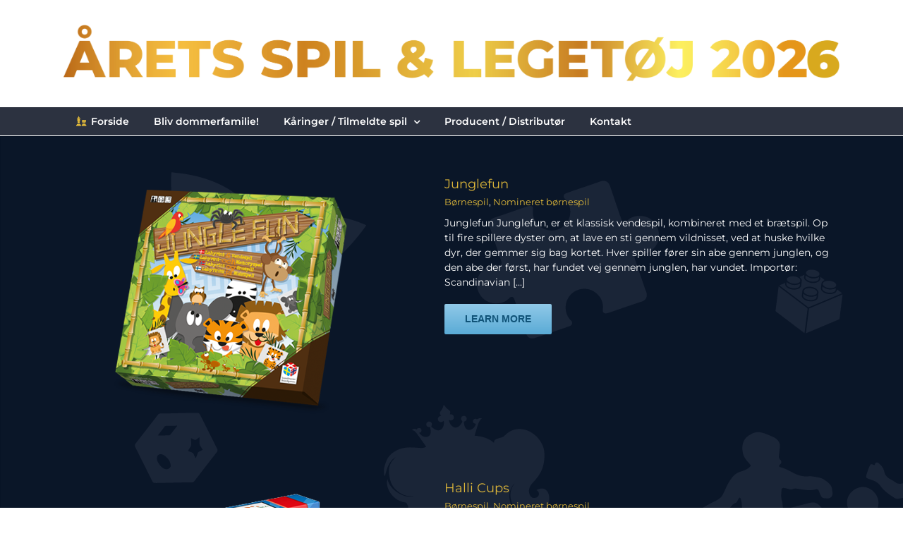

--- FILE ---
content_type: text/html; charset=UTF-8
request_url: http://aaretsspil.dk/portfolio_category/nomineret-boernespil/
body_size: 16175
content:
<!DOCTYPE html>
<html class="avada-html-layout-wide avada-html-header-position-top avada-html-is-archive" lang="da-DK" prefix="og: http://ogp.me/ns# fb: http://ogp.me/ns/fb#">
<head>
	<meta http-equiv="X-UA-Compatible" content="IE=edge" />
	<meta http-equiv="Content-Type" content="text/html; charset=utf-8"/>
	<meta name="viewport" content="width=device-width, initial-scale=1" />
	<title>Nomineret børnespil &#8211; Årets spil &amp; legetøj</title>
<meta name='robots' content='max-image-preview:large' />
<link rel='dns-prefetch' href='//secure.gravatar.com' />
<link rel='dns-prefetch' href='//stats.wp.com' />
<link rel='dns-prefetch' href='//maxcdn.bootstrapcdn.com' />
<link rel='dns-prefetch' href='//v0.wordpress.com' />
<link rel="alternate" type="application/rss+xml" title="Årets spil &amp; legetøj &raquo; Feed" href="https://aaretsspil.dk/feed/" />
<link rel="alternate" type="application/rss+xml" title="Årets spil &amp; legetøj &raquo;-kommentar-feed" href="https://aaretsspil.dk/comments/feed/" />
					<link rel="shortcut icon" href="http://aaretsspil.dk/wp-content/uploads/2015/05/favicon.png" type="image/x-icon" />
		
		
		
		
		
		<link rel="alternate" type="application/rss+xml" title="Årets spil &amp; legetøj &raquo; Nomineret børnespil Portfolio Categories Feed" href="https://aaretsspil.dk/portfolio_category/nomineret-boernespil/feed/" />
<style id='wp-img-auto-sizes-contain-inline-css' type='text/css'>
img:is([sizes=auto i],[sizes^="auto," i]){contain-intrinsic-size:3000px 1500px}
/*# sourceURL=wp-img-auto-sizes-contain-inline-css */
</style>
<link rel='stylesheet' id='sbr_styles-css' href='http://aaretsspil.dk/wp-content/plugins/reviews-feed/assets/css/sbr-styles.min.css?ver=2.1.1' type='text/css' media='all' />
<link rel='stylesheet' id='sbi_styles-css' href='http://aaretsspil.dk/wp-content/plugins/instagram-feed/css/sbi-styles.min.css?ver=6.10.0' type='text/css' media='all' />
<style id='wp-emoji-styles-inline-css' type='text/css'>

	img.wp-smiley, img.emoji {
		display: inline !important;
		border: none !important;
		box-shadow: none !important;
		height: 1em !important;
		width: 1em !important;
		margin: 0 0.07em !important;
		vertical-align: -0.1em !important;
		background: none !important;
		padding: 0 !important;
	}
/*# sourceURL=wp-emoji-styles-inline-css */
</style>
<style id='classic-theme-styles-inline-css' type='text/css'>
/*! This file is auto-generated */
.wp-block-button__link{color:#fff;background-color:#32373c;border-radius:9999px;box-shadow:none;text-decoration:none;padding:calc(.667em + 2px) calc(1.333em + 2px);font-size:1.125em}.wp-block-file__button{background:#32373c;color:#fff;text-decoration:none}
/*# sourceURL=/wp-includes/css/classic-themes.min.css */
</style>
<link rel='stylesheet' id='ctf_styles-css' href='http://aaretsspil.dk/wp-content/plugins/custom-twitter-feeds/css/ctf-styles.min.css?ver=2.3.1' type='text/css' media='all' />
<link rel='stylesheet' id='vfb-pro-css' href='http://aaretsspil.dk/wp-content/plugins/vfb-pro/public/assets/css/vfb-style.min.css?ver=2019.05.10' type='text/css' media='all' />
<style id='vfb-pro-inline-css' type='text/css'>
#vfbp-form-9 {font-family: Arial, 'Helvetica Neue', Helvetica, sans-serif;font-size: 12px;}#vfbp-form-9.vfbp-form label {font-weight: bold;margin-bottom: 5px;color: #777777;}#vfbp-form-9.vfbp-form .vfb-radio label,#vfbp-form-9.vfbp-form .vfb-checkbox label,#vfbp-form-9.vfbp-form label.vfb-address-label {font-weight: normal;}#vfbp-form-9.vfbp-form .vfb-radio label {margin:0;}#vfbp-form-9.vfbp-form .vfb-form-control {color: #555;background-color: #79e3ea;border: 1px solid #ccc;border-radius: 4px;}#vfbp-form-9.vfbp-form .vfb-form-control:focus {border-color: #66afe9;}#vfbp-form-9.vfbp-form .vfb-form-control::-moz-placeholder {color: #777;}#vfbp-form-9.vfbp-form .vfb-form-control::-webkit-input-placeholder {color: #777;}#vfbp-form-9.vfbp-form .vfb-form-control:-ms-input-placeholder {color: #777;}#vfbp-form-9.vfbp-form .vfb-help-block {color: #777;margin: 0px 0px;padding: 0px 0px;}#vfbp-form-9.vfbp-form .vfb-has-error .vfb-help-block,#vfbp-form-9.vfbp-form .vfb-has-error .vfb-control-label,#vfbp-form-9.vfbp-form .vfb-help-block .parsley-required {color: #a94442;}#vfbp-form-9.vfbp-form .vfb-has-error .vfb-form-control {border-color: #a94442;}#vfbp-form-9.vfbp-form .vfb-has-success .vfb-help-block,#vfbp-form-9.vfbp-form .vfb-has-success .vfb-control-label {color: #3c763d;}#vfbp-form-9.vfbp-form .vfb-has-success .vfb-form-control {border-color: #3c763d;}#vfbp-form-9.vfbp-form .btn-primary {color: #fff;background-color: #66915b;font-size: 21px;font-weight: normal;border: 0px solid #6ecbd5;border-radius: 4px;}#vfbp-form-9.vfbp-form .btn-primary:hover {color: #fff;background-color: #6ecbd5;border-color: #66915b;}#vfbp-form-9.vfbp-form .vfb-well {background-color: #f5f5f5;border: 1px solid #e3e3e3;border-radius: 4px;margin: 20px 0px;padding: 19px 19px;}#vfbp-form-10 {font-family: Arial, 'Helvetica Neue', Helvetica, sans-serif;font-size: 12px;}#vfbp-form-10.vfbp-form label {font-weight: bold;margin-bottom: 5px;color: #777777;}#vfbp-form-10.vfbp-form .vfb-radio label,#vfbp-form-10.vfbp-form .vfb-checkbox label,#vfbp-form-10.vfbp-form label.vfb-address-label {font-weight: normal;}#vfbp-form-10.vfbp-form .vfb-radio label {margin:0;}#vfbp-form-10.vfbp-form .vfb-form-control {color: #555;background-color: #ffffff;border: 1px solid #ccc;border-radius: 4px;}#vfbp-form-10.vfbp-form .vfb-form-control:focus {border-color: #66afe9;}#vfbp-form-10.vfbp-form .vfb-form-control::-moz-placeholder {color: #777;}#vfbp-form-10.vfbp-form .vfb-form-control::-webkit-input-placeholder {color: #777;}#vfbp-form-10.vfbp-form .vfb-form-control:-ms-input-placeholder {color: #777;}#vfbp-form-10.vfbp-form .vfb-help-block {color: #777;margin: 0px 0px;padding: 0px 0px;}#vfbp-form-10.vfbp-form .vfb-has-error .vfb-help-block,#vfbp-form-10.vfbp-form .vfb-has-error .vfb-control-label,#vfbp-form-10.vfbp-form .vfb-help-block .parsley-required {color: #a94442;}#vfbp-form-10.vfbp-form .vfb-has-error .vfb-form-control {border-color: #a94442;}#vfbp-form-10.vfbp-form .vfb-has-success .vfb-help-block,#vfbp-form-10.vfbp-form .vfb-has-success .vfb-control-label {color: #3c763d;}#vfbp-form-10.vfbp-form .vfb-has-success .vfb-form-control {border-color: #3c763d;}#vfbp-form-10.vfbp-form .btn-primary {color: #fff;background-color: #66915b;font-size: 21px;font-weight: normal;border: 0px solid #ffffff;border-radius: 4px;}#vfbp-form-10.vfbp-form .btn-primary:hover {color: #fff;background-color: #6ecbd5;border-color: #66915b;}#vfbp-form-10.vfbp-form .vfb-well {background-color: #f5f5f5;border: 1px solid #e3e3e3;border-radius: 4px;margin: 20px 0px;padding: 19px 19px;}#vfbp-form-8 {font-family: Arial, 'Helvetica Neue', Helvetica, sans-serif;font-size: 12px;}#vfbp-form-8.vfbp-form label {font-weight: bold;margin-bottom: 5px;color: #777777;}#vfbp-form-8.vfbp-form .vfb-radio label,#vfbp-form-8.vfbp-form .vfb-checkbox label,#vfbp-form-8.vfbp-form label.vfb-address-label {font-weight: normal;}#vfbp-form-8.vfbp-form .vfb-radio label {margin:0;}#vfbp-form-8.vfbp-form .vfb-form-control {color: #555;background-color: #79e3ea;border: 1px solid #ccc;border-radius: 4px;}#vfbp-form-8.vfbp-form .vfb-form-control:focus {border-color: #66afe9;}#vfbp-form-8.vfbp-form .vfb-form-control::-moz-placeholder {color: #777;}#vfbp-form-8.vfbp-form .vfb-form-control::-webkit-input-placeholder {color: #777;}#vfbp-form-8.vfbp-form .vfb-form-control:-ms-input-placeholder {color: #777;}#vfbp-form-8.vfbp-form .vfb-help-block {color: #777;margin: 0px 0px;padding: 0px 0px;}#vfbp-form-8.vfbp-form .vfb-has-error .vfb-help-block,#vfbp-form-8.vfbp-form .vfb-has-error .vfb-control-label,#vfbp-form-8.vfbp-form .vfb-help-block .parsley-required {color: #a94442;}#vfbp-form-8.vfbp-form .vfb-has-error .vfb-form-control {border-color: #a94442;}#vfbp-form-8.vfbp-form .vfb-has-success .vfb-help-block,#vfbp-form-8.vfbp-form .vfb-has-success .vfb-control-label {color: #3c763d;}#vfbp-form-8.vfbp-form .vfb-has-success .vfb-form-control {border-color: #3c763d;}#vfbp-form-8.vfbp-form .btn-primary {color: #fff;background-color: #66915b;font-size: 21px;font-weight: normal;border: 0px solid #6ecbd5;border-radius: 4px;}#vfbp-form-8.vfbp-form .btn-primary:hover {color: #fff;background-color: #6ecbd5;border-color: #66915b;}#vfbp-form-8.vfbp-form .vfb-well {background-color: #f5f5f5;border: 1px solid #e3e3e3;border-radius: 4px;margin: 20px 0px;padding: 19px 19px;}
/*# sourceURL=vfb-pro-inline-css */
</style>
<link rel='stylesheet' id='vfbp-display-entries-css' href='http://aaretsspil.dk/wp-content/plugins/vfbp-display-entries/public/assets/css/vfb-display-entries.min.css?ver=2018.05.24' type='text/css' media='all' />
<link rel='stylesheet' id='cff-css' href='http://aaretsspil.dk/wp-content/plugins/custom-facebook-feed/assets/css/cff-style.min.css?ver=4.3.4' type='text/css' media='all' />
<link rel='stylesheet' id='sb-font-awesome-css' href='https://maxcdn.bootstrapcdn.com/font-awesome/4.7.0/css/font-awesome.min.css?ver=6.9' type='text/css' media='all' />
<link rel='stylesheet' id='parent-style-css' href='http://aaretsspil.dk/wp-content/themes/Avada/style.css?ver=6.9' type='text/css' media='all' />
<link rel='stylesheet' id='child-style-css' href='http://aaretsspil.dk/wp-content/themes/Avada-Child-Theme/style.css?ver=6.9' type='text/css' media='all' />
<link rel='stylesheet' id='fusion-dynamic-css-css' href='http://aaretsspil.dk/wp-content/uploads/fusion-styles/0a6caa63e2f783449bfb8e9c85f20a02.min.css?ver=3.3' type='text/css' media='all' />
<script type="text/javascript" src="http://aaretsspil.dk/wp-includes/js/jquery/jquery.min.js?ver=3.7.1" id="jquery-core-js"></script>
<script type="text/javascript" src="http://aaretsspil.dk/wp-includes/js/jquery/jquery-migrate.min.js?ver=3.4.1" id="jquery-migrate-js"></script>
<link rel="https://api.w.org/" href="https://aaretsspil.dk/wp-json/" /><link rel="alternate" title="JSON" type="application/json" href="https://aaretsspil.dk/wp-json/wp/v2/portfolio_category/7" /><link rel="EditURI" type="application/rsd+xml" title="RSD" href="https://aaretsspil.dk/xmlrpc.php?rsd" />
<meta name="generator" content="WordPress 6.9" />
	<style>img#wpstats{display:none}</style>
		<style type="text/css" id="css-fb-visibility">@media screen and (max-width: 640px){body:not(.fusion-builder-ui-wireframe) .fusion-no-small-visibility{display:none !important;}body:not(.fusion-builder-ui-wireframe) .sm-text-align-center{text-align:center !important;}body:not(.fusion-builder-ui-wireframe) .sm-text-align-left{text-align:left !important;}body:not(.fusion-builder-ui-wireframe) .sm-text-align-right{text-align:right !important;}body:not(.fusion-builder-ui-wireframe) .sm-mx-auto{margin-left:auto !important;margin-right:auto !important;}body:not(.fusion-builder-ui-wireframe) .sm-ml-auto{margin-left:auto !important;}body:not(.fusion-builder-ui-wireframe) .sm-mr-auto{margin-right:auto !important;}body:not(.fusion-builder-ui-wireframe) .fusion-absolute-position-small{position:absolute;top:auto;width:100%;}}@media screen and (min-width: 641px) and (max-width: 1024px){body:not(.fusion-builder-ui-wireframe) .fusion-no-medium-visibility{display:none !important;}body:not(.fusion-builder-ui-wireframe) .md-text-align-center{text-align:center !important;}body:not(.fusion-builder-ui-wireframe) .md-text-align-left{text-align:left !important;}body:not(.fusion-builder-ui-wireframe) .md-text-align-right{text-align:right !important;}body:not(.fusion-builder-ui-wireframe) .md-mx-auto{margin-left:auto !important;margin-right:auto !important;}body:not(.fusion-builder-ui-wireframe) .md-ml-auto{margin-left:auto !important;}body:not(.fusion-builder-ui-wireframe) .md-mr-auto{margin-right:auto !important;}body:not(.fusion-builder-ui-wireframe) .fusion-absolute-position-medium{position:absolute;top:auto;width:100%;}}@media screen and (min-width: 1025px){body:not(.fusion-builder-ui-wireframe) .fusion-no-large-visibility{display:none !important;}body:not(.fusion-builder-ui-wireframe) .lg-text-align-center{text-align:center !important;}body:not(.fusion-builder-ui-wireframe) .lg-text-align-left{text-align:left !important;}body:not(.fusion-builder-ui-wireframe) .lg-text-align-right{text-align:right !important;}body:not(.fusion-builder-ui-wireframe) .lg-mx-auto{margin-left:auto !important;margin-right:auto !important;}body:not(.fusion-builder-ui-wireframe) .lg-ml-auto{margin-left:auto !important;}body:not(.fusion-builder-ui-wireframe) .lg-mr-auto{margin-right:auto !important;}body:not(.fusion-builder-ui-wireframe) .fusion-absolute-position-large{position:absolute;top:auto;width:100%;}}</style><style type="text/css">.recentcomments a{display:inline !important;padding:0 !important;margin:0 !important;}</style>
<!-- Jetpack Open Graph Tags -->
<meta property="og:type" content="website" />
<meta property="og:title" content="Nomineret børnespil &#8211; Årets spil &amp; legetøj" />
<meta property="og:url" content="https://aaretsspil.dk/portfolio_category/nomineret-boernespil/" />
<meta property="og:site_name" content="Årets spil &amp; legetøj" />
<meta property="og:image" content="https://s0.wp.com/i/blank.jpg" />
<meta property="og:image:width" content="200" />
<meta property="og:image:height" content="200" />
<meta property="og:image:alt" content="" />
<meta property="og:locale" content="da_DK" />

<!-- End Jetpack Open Graph Tags -->
		<script type="text/javascript">
			var doc = document.documentElement;
			doc.setAttribute( 'data-useragent', navigator.userAgent );
		</script>
		
	<style id='global-styles-inline-css' type='text/css'>
:root{--wp--preset--aspect-ratio--square: 1;--wp--preset--aspect-ratio--4-3: 4/3;--wp--preset--aspect-ratio--3-4: 3/4;--wp--preset--aspect-ratio--3-2: 3/2;--wp--preset--aspect-ratio--2-3: 2/3;--wp--preset--aspect-ratio--16-9: 16/9;--wp--preset--aspect-ratio--9-16: 9/16;--wp--preset--color--black: #000000;--wp--preset--color--cyan-bluish-gray: #abb8c3;--wp--preset--color--white: #ffffff;--wp--preset--color--pale-pink: #f78da7;--wp--preset--color--vivid-red: #cf2e2e;--wp--preset--color--luminous-vivid-orange: #ff6900;--wp--preset--color--luminous-vivid-amber: #fcb900;--wp--preset--color--light-green-cyan: #7bdcb5;--wp--preset--color--vivid-green-cyan: #00d084;--wp--preset--color--pale-cyan-blue: #8ed1fc;--wp--preset--color--vivid-cyan-blue: #0693e3;--wp--preset--color--vivid-purple: #9b51e0;--wp--preset--gradient--vivid-cyan-blue-to-vivid-purple: linear-gradient(135deg,rgb(6,147,227) 0%,rgb(155,81,224) 100%);--wp--preset--gradient--light-green-cyan-to-vivid-green-cyan: linear-gradient(135deg,rgb(122,220,180) 0%,rgb(0,208,130) 100%);--wp--preset--gradient--luminous-vivid-amber-to-luminous-vivid-orange: linear-gradient(135deg,rgb(252,185,0) 0%,rgb(255,105,0) 100%);--wp--preset--gradient--luminous-vivid-orange-to-vivid-red: linear-gradient(135deg,rgb(255,105,0) 0%,rgb(207,46,46) 100%);--wp--preset--gradient--very-light-gray-to-cyan-bluish-gray: linear-gradient(135deg,rgb(238,238,238) 0%,rgb(169,184,195) 100%);--wp--preset--gradient--cool-to-warm-spectrum: linear-gradient(135deg,rgb(74,234,220) 0%,rgb(151,120,209) 20%,rgb(207,42,186) 40%,rgb(238,44,130) 60%,rgb(251,105,98) 80%,rgb(254,248,76) 100%);--wp--preset--gradient--blush-light-purple: linear-gradient(135deg,rgb(255,206,236) 0%,rgb(152,150,240) 100%);--wp--preset--gradient--blush-bordeaux: linear-gradient(135deg,rgb(254,205,165) 0%,rgb(254,45,45) 50%,rgb(107,0,62) 100%);--wp--preset--gradient--luminous-dusk: linear-gradient(135deg,rgb(255,203,112) 0%,rgb(199,81,192) 50%,rgb(65,88,208) 100%);--wp--preset--gradient--pale-ocean: linear-gradient(135deg,rgb(255,245,203) 0%,rgb(182,227,212) 50%,rgb(51,167,181) 100%);--wp--preset--gradient--electric-grass: linear-gradient(135deg,rgb(202,248,128) 0%,rgb(113,206,126) 100%);--wp--preset--gradient--midnight: linear-gradient(135deg,rgb(2,3,129) 0%,rgb(40,116,252) 100%);--wp--preset--font-size--small: 10.5px;--wp--preset--font-size--medium: 20px;--wp--preset--font-size--large: 21px;--wp--preset--font-size--x-large: 42px;--wp--preset--font-size--normal: 14px;--wp--preset--font-size--xlarge: 28px;--wp--preset--font-size--huge: 42px;--wp--preset--spacing--20: 0.44rem;--wp--preset--spacing--30: 0.67rem;--wp--preset--spacing--40: 1rem;--wp--preset--spacing--50: 1.5rem;--wp--preset--spacing--60: 2.25rem;--wp--preset--spacing--70: 3.38rem;--wp--preset--spacing--80: 5.06rem;--wp--preset--shadow--natural: 6px 6px 9px rgba(0, 0, 0, 0.2);--wp--preset--shadow--deep: 12px 12px 50px rgba(0, 0, 0, 0.4);--wp--preset--shadow--sharp: 6px 6px 0px rgba(0, 0, 0, 0.2);--wp--preset--shadow--outlined: 6px 6px 0px -3px rgb(255, 255, 255), 6px 6px rgb(0, 0, 0);--wp--preset--shadow--crisp: 6px 6px 0px rgb(0, 0, 0);}:where(.is-layout-flex){gap: 0.5em;}:where(.is-layout-grid){gap: 0.5em;}body .is-layout-flex{display: flex;}.is-layout-flex{flex-wrap: wrap;align-items: center;}.is-layout-flex > :is(*, div){margin: 0;}body .is-layout-grid{display: grid;}.is-layout-grid > :is(*, div){margin: 0;}:where(.wp-block-columns.is-layout-flex){gap: 2em;}:where(.wp-block-columns.is-layout-grid){gap: 2em;}:where(.wp-block-post-template.is-layout-flex){gap: 1.25em;}:where(.wp-block-post-template.is-layout-grid){gap: 1.25em;}.has-black-color{color: var(--wp--preset--color--black) !important;}.has-cyan-bluish-gray-color{color: var(--wp--preset--color--cyan-bluish-gray) !important;}.has-white-color{color: var(--wp--preset--color--white) !important;}.has-pale-pink-color{color: var(--wp--preset--color--pale-pink) !important;}.has-vivid-red-color{color: var(--wp--preset--color--vivid-red) !important;}.has-luminous-vivid-orange-color{color: var(--wp--preset--color--luminous-vivid-orange) !important;}.has-luminous-vivid-amber-color{color: var(--wp--preset--color--luminous-vivid-amber) !important;}.has-light-green-cyan-color{color: var(--wp--preset--color--light-green-cyan) !important;}.has-vivid-green-cyan-color{color: var(--wp--preset--color--vivid-green-cyan) !important;}.has-pale-cyan-blue-color{color: var(--wp--preset--color--pale-cyan-blue) !important;}.has-vivid-cyan-blue-color{color: var(--wp--preset--color--vivid-cyan-blue) !important;}.has-vivid-purple-color{color: var(--wp--preset--color--vivid-purple) !important;}.has-black-background-color{background-color: var(--wp--preset--color--black) !important;}.has-cyan-bluish-gray-background-color{background-color: var(--wp--preset--color--cyan-bluish-gray) !important;}.has-white-background-color{background-color: var(--wp--preset--color--white) !important;}.has-pale-pink-background-color{background-color: var(--wp--preset--color--pale-pink) !important;}.has-vivid-red-background-color{background-color: var(--wp--preset--color--vivid-red) !important;}.has-luminous-vivid-orange-background-color{background-color: var(--wp--preset--color--luminous-vivid-orange) !important;}.has-luminous-vivid-amber-background-color{background-color: var(--wp--preset--color--luminous-vivid-amber) !important;}.has-light-green-cyan-background-color{background-color: var(--wp--preset--color--light-green-cyan) !important;}.has-vivid-green-cyan-background-color{background-color: var(--wp--preset--color--vivid-green-cyan) !important;}.has-pale-cyan-blue-background-color{background-color: var(--wp--preset--color--pale-cyan-blue) !important;}.has-vivid-cyan-blue-background-color{background-color: var(--wp--preset--color--vivid-cyan-blue) !important;}.has-vivid-purple-background-color{background-color: var(--wp--preset--color--vivid-purple) !important;}.has-black-border-color{border-color: var(--wp--preset--color--black) !important;}.has-cyan-bluish-gray-border-color{border-color: var(--wp--preset--color--cyan-bluish-gray) !important;}.has-white-border-color{border-color: var(--wp--preset--color--white) !important;}.has-pale-pink-border-color{border-color: var(--wp--preset--color--pale-pink) !important;}.has-vivid-red-border-color{border-color: var(--wp--preset--color--vivid-red) !important;}.has-luminous-vivid-orange-border-color{border-color: var(--wp--preset--color--luminous-vivid-orange) !important;}.has-luminous-vivid-amber-border-color{border-color: var(--wp--preset--color--luminous-vivid-amber) !important;}.has-light-green-cyan-border-color{border-color: var(--wp--preset--color--light-green-cyan) !important;}.has-vivid-green-cyan-border-color{border-color: var(--wp--preset--color--vivid-green-cyan) !important;}.has-pale-cyan-blue-border-color{border-color: var(--wp--preset--color--pale-cyan-blue) !important;}.has-vivid-cyan-blue-border-color{border-color: var(--wp--preset--color--vivid-cyan-blue) !important;}.has-vivid-purple-border-color{border-color: var(--wp--preset--color--vivid-purple) !important;}.has-vivid-cyan-blue-to-vivid-purple-gradient-background{background: var(--wp--preset--gradient--vivid-cyan-blue-to-vivid-purple) !important;}.has-light-green-cyan-to-vivid-green-cyan-gradient-background{background: var(--wp--preset--gradient--light-green-cyan-to-vivid-green-cyan) !important;}.has-luminous-vivid-amber-to-luminous-vivid-orange-gradient-background{background: var(--wp--preset--gradient--luminous-vivid-amber-to-luminous-vivid-orange) !important;}.has-luminous-vivid-orange-to-vivid-red-gradient-background{background: var(--wp--preset--gradient--luminous-vivid-orange-to-vivid-red) !important;}.has-very-light-gray-to-cyan-bluish-gray-gradient-background{background: var(--wp--preset--gradient--very-light-gray-to-cyan-bluish-gray) !important;}.has-cool-to-warm-spectrum-gradient-background{background: var(--wp--preset--gradient--cool-to-warm-spectrum) !important;}.has-blush-light-purple-gradient-background{background: var(--wp--preset--gradient--blush-light-purple) !important;}.has-blush-bordeaux-gradient-background{background: var(--wp--preset--gradient--blush-bordeaux) !important;}.has-luminous-dusk-gradient-background{background: var(--wp--preset--gradient--luminous-dusk) !important;}.has-pale-ocean-gradient-background{background: var(--wp--preset--gradient--pale-ocean) !important;}.has-electric-grass-gradient-background{background: var(--wp--preset--gradient--electric-grass) !important;}.has-midnight-gradient-background{background: var(--wp--preset--gradient--midnight) !important;}.has-small-font-size{font-size: var(--wp--preset--font-size--small) !important;}.has-medium-font-size{font-size: var(--wp--preset--font-size--medium) !important;}.has-large-font-size{font-size: var(--wp--preset--font-size--large) !important;}.has-x-large-font-size{font-size: var(--wp--preset--font-size--x-large) !important;}
/*# sourceURL=global-styles-inline-css */
</style>
</head>

<body class="archive tax-portfolio_category term-nomineret-boernespil term-7 wp-theme-Avada wp-child-theme-Avada-Child-Theme fusion-image-hovers fusion-pagination-sizing fusion-button_size-large fusion-button_type-flat fusion-button_span-no avada-image-rollover-circle-yes avada-image-rollover-yes avada-image-rollover-direction-left fusion-has-button-gradient fusion-body ltr fusion-sticky-header no-tablet-sticky-header no-mobile-sticky-header avada-has-rev-slider-styles fusion-disable-outline fusion-sub-menu-fade mobile-logo-pos-left layout-wide-mode avada-has-boxed-modal-shadow-none layout-scroll-offset-full avada-has-zero-margin-offset-top fusion-top-header menu-text-align-left mobile-menu-design-classic fusion-show-pagination-text fusion-header-layout-v5 avada-responsive avada-footer-fx-none avada-menu-highlight-style-background fusion-search-form-classic fusion-main-menu-search-overlay fusion-avatar-square avada-sticky-shrinkage avada-dropdown-styles avada-blog-layout-large avada-blog-archive-layout-large avada-header-shadow-no avada-menu-icon-position-left avada-has-mainmenu-dropdown-divider avada-has-titlebar-hide avada-has-pagination-padding avada-flyout-menu-direction-fade avada-ec-views-v1" >
		<a class="skip-link screen-reader-text" href="#content">Skip to content</a>

	<div id="boxed-wrapper">
		<div class="fusion-sides-frame"></div>
		<div id="wrapper" class="fusion-wrapper">
			<div id="home" style="position:relative;top:-1px;"></div>
			
				
			<header class="fusion-header-wrapper">
				<div class="fusion-header-v5 fusion-logo-alignment fusion-logo-left fusion-sticky-menu- fusion-sticky-logo- fusion-mobile-logo- fusion-sticky-menu-only fusion-header-menu-align-left fusion-mobile-menu-design-classic">
					<div class="fusion-header-sticky-height"></div>
<div class="fusion-sticky-header-wrapper"> <!-- start fusion sticky header wrapper -->
	<div class="fusion-header">
		<div class="fusion-row">
							<div class="fusion-logo" data-margin-top="25px" data-margin-bottom="25px" data-margin-left="0px" data-margin-right="0px">
			<a class="fusion-logo-link"  href="https://aaretsspil.dk/" >

						<!-- standard logo -->
			<img src="http://aaretsspil.dk/wp-content/uploads/2026/01/Aarets-spil-og-legetoej-logo_guld26-scaled.png" srcset="http://aaretsspil.dk/wp-content/uploads/2026/01/Aarets-spil-og-legetoej-logo_guld26-scaled.png 1x, http://aaretsspil.dk/wp-content/uploads/2026/01/Aarets-spil-og-legetoej-logo_guld26-scaled.png 2x" width="2560" height="189" style="max-height:189px;height:auto;" alt="Årets spil &amp; legetøj Logo" data-retina_logo_url="http://aaretsspil.dk/wp-content/uploads/2026/01/Aarets-spil-og-legetoej-logo_guld26-scaled.png" class="fusion-standard-logo" />

			
					</a>
		</div>
										
					</div>
	</div>
	<div class="fusion-secondary-main-menu">
		<div class="fusion-row">
			<nav class="fusion-main-menu" aria-label="Main Menu"><div class="fusion-overlay-search">		<form role="search" class="searchform fusion-search-form  fusion-search-form-classic" method="get" action="https://aaretsspil.dk/">
			<div class="fusion-search-form-content">

				
				<div class="fusion-search-field search-field">
					<label><span class="screen-reader-text">Søg efter:</span>
													<input type="search" value="" name="s" class="s" placeholder="Søg..." required aria-required="true" aria-label="Søg..."/>
											</label>
				</div>
				<div class="fusion-search-button search-button">
					<input type="submit" class="fusion-search-submit searchsubmit" aria-label="Søg" value="&#xf002;" />
									</div>

				
			</div>


			
		</form>
		<div class="fusion-search-spacer"></div><a href="#" role="button" aria-label="Close Search" class="fusion-close-search"></a></div><ul id="menu-menu" class="fusion-menu"><li  id="menu-item-7044"  class="menu-item menu-item-type-post_type menu-item-object-page menu-item-home menu-item-7044"  data-item-id="7044"><a  href="https://aaretsspil.dk/" class="fusion-flex-link fusion-background-highlight"><span class="fusion-megamenu-icon"><i class="glyphicon fa-chess fas" aria-hidden="true"></i></span><span class="menu-text">Forside</span></a></li><li  id="menu-item-3062"  class="menu-item menu-item-type-post_type menu-item-object-page menu-item-3062"  data-item-id="3062"><a  href="https://aaretsspil.dk/bliv-dommerfamilie/" class="fusion-background-highlight"><span class="menu-text">Bliv dommerfamilie!</span></a></li><li  id="menu-item-1118"  class="menu-item menu-item-type-custom menu-item-object-custom menu-item-has-children menu-item-1118 fusion-dropdown-menu"  data-item-id="1118"><a  href="#" class="fusion-background-highlight"><span class="menu-text">Kåringer / Tilmeldte spil</span> <span class="fusion-caret"><i class="fusion-dropdown-indicator" aria-hidden="true"></i></span></a><ul class="sub-menu"><li  id="menu-item-7212"  class="menu-item menu-item-type-custom menu-item-object-custom menu-item-has-children menu-item-7212 fusion-dropdown-submenu" ><a  href="#" class="fusion-background-highlight"><span>Årets spil &#038; legetøj 2025</span></a><ul class="sub-menu"><li  id="menu-item-7445"  class="menu-item menu-item-type-post_type menu-item-object-page menu-item-7445" ><a  href="https://aaretsspil.dk/aarets-spil-legetoej-2025-2/" class="fusion-background-highlight"><span>Årets spil &#038; legetøj 2025</span></a></li><li  id="menu-item-7392"  class="menu-item menu-item-type-post_type menu-item-object-page menu-item-7392" ><a  href="https://aaretsspil.dk/nominerede-spil-og-legetoej-2025/" class="fusion-background-highlight"><span>Nominerede spil og legetøj 2025</span></a></li><li  id="menu-item-7228"  class="menu-item menu-item-type-custom menu-item-object-custom menu-item-has-children menu-item-7228" ><a  href="#" class="fusion-background-highlight"><span>Tilmeldte spil 2025</span></a><ul class="sub-menu"><li  id="menu-item-7227"  class="menu-item menu-item-type-post_type menu-item-object-page menu-item-7227" ><a  href="https://aaretsspil.dk/tilmeldte-boernespil-2025/" class="fusion-background-highlight"><span>Tilmeldte børnespil 2025</span></a></li><li  id="menu-item-7231"  class="menu-item menu-item-type-post_type menu-item-object-page menu-item-7231" ><a  href="https://aaretsspil.dk/tilmeldte-familiespil-2025/" class="fusion-background-highlight"><span>Tilmeldte familiespil 2025</span></a></li><li  id="menu-item-7252"  class="menu-item menu-item-type-post_type menu-item-object-page menu-item-7252" ><a  href="https://aaretsspil.dk/tilmeldte-voksenspil-2025/" class="fusion-background-highlight"><span>Tilmeldte voksenspil 2025</span></a></li></ul></li><li  id="menu-item-7282"  class="menu-item menu-item-type-custom menu-item-object-custom menu-item-has-children menu-item-7282" ><a  href="#" class="fusion-background-highlight"><span>Tilmeldt legetøj 2025</span></a><ul class="sub-menu"><li  id="menu-item-7279"  class="menu-item menu-item-type-post_type menu-item-object-page menu-item-7279" ><a  href="https://aaretsspil.dk/tilmeldt-legetoej-karakterer-2025/" class="fusion-background-highlight"><span>Tilmeldt legetøj – karakterer 2025</span></a></li><li  id="menu-item-7326"  class="menu-item menu-item-type-post_type menu-item-object-page menu-item-7326" ><a  href="https://aaretsspil.dk/tilmeldt-legetoej-fartoejer-2025/" class="fusion-background-highlight"><span>Tilmeldt legetøj – fartøjer 2025</span></a></li><li  id="menu-item-7319"  class="menu-item menu-item-type-post_type menu-item-object-page menu-item-7319" ><a  href="https://aaretsspil.dk/tilmeldt-legetoej-aktiv-leg-2025/" class="fusion-background-highlight"><span>Tilmeldt legetøj – aktiv leg 2025</span></a></li><li  id="menu-item-7285"  class="menu-item menu-item-type-post_type menu-item-object-page menu-item-7285" ><a  href="https://aaretsspil.dk/tilmeldt-legetoej-kreativitet-konstruktion-2025/" class="fusion-background-highlight"><span>Tilmeldt legetøj – kreativitet &#038; konstruktion 2025</span></a></li><li  id="menu-item-7309"  class="menu-item menu-item-type-post_type menu-item-object-page menu-item-7309" ><a  href="https://aaretsspil.dk/tilmeldt-legetoej-smaaboern-2025/" class="fusion-background-highlight"><span>Tilmeldt legetøj – småbørn 2025</span></a></li></ul></li></ul></li><li  id="menu-item-6894"  class="menu-item menu-item-type-custom menu-item-object-custom menu-item-has-children menu-item-6894 fusion-dropdown-submenu" ><a  href="#" class="fusion-background-highlight"><span>Årets spil &#038; legetøj 2024</span></a><ul class="sub-menu"><li  id="menu-item-7027"  class="menu-item menu-item-type-post_type menu-item-object-page menu-item-7027" ><a  href="https://aaretsspil.dk/aarets-spil-og-legetoej-2024/" class="fusion-background-highlight"><span>Årets spil og legetøj 2024</span></a></li><li  id="menu-item-6998"  class="menu-item menu-item-type-post_type menu-item-object-page menu-item-6998" ><a  href="https://aaretsspil.dk/nominerede-spil-og-legetoej-2024/" class="fusion-background-highlight"><span>Nominerede spil og legetøj 2024</span></a></li><li  id="menu-item-6895"  class="menu-item menu-item-type-custom menu-item-object-custom menu-item-has-children menu-item-6895" ><a  href="#" class="fusion-background-highlight"><span>Tilmeldte spil 2024</span></a><ul class="sub-menu"><li  id="menu-item-6898"  class="menu-item menu-item-type-post_type menu-item-object-page menu-item-6898" ><a  href="https://aaretsspil.dk/tilmeldte-boernespil-2024/" class="fusion-background-highlight"><span>Tilmeldte børnespil 2024</span></a></li><li  id="menu-item-6897"  class="menu-item menu-item-type-post_type menu-item-object-page menu-item-6897" ><a  href="https://aaretsspil.dk/tilmeldte-familiespil-2024/" class="fusion-background-highlight"><span>Tilmeldte familiespil 2024</span></a></li><li  id="menu-item-6896"  class="menu-item menu-item-type-post_type menu-item-object-page menu-item-6896" ><a  href="https://aaretsspil.dk/tilmeldte-voksenspil-2024/" class="fusion-background-highlight"><span>Tilmeldte voksenspil 2024</span></a></li></ul></li><li  id="menu-item-6916"  class="menu-item menu-item-type-custom menu-item-object-custom menu-item-has-children menu-item-6916" ><a  href="#" class="fusion-background-highlight"><span>Tilmeldt legetøj 2024</span></a><ul class="sub-menu"><li  id="menu-item-6915"  class="menu-item menu-item-type-post_type menu-item-object-page menu-item-6915" ><a  href="https://aaretsspil.dk/tilmeldt-legetoej-karakterer-2024/" class="fusion-background-highlight"><span>Tilmeldt legetøj – karakterer 2024</span></a></li><li  id="menu-item-6914"  class="menu-item menu-item-type-post_type menu-item-object-page menu-item-6914" ><a  href="https://aaretsspil.dk/tilmeldt-legetoej-fartoejer-2024/" class="fusion-background-highlight"><span>Tilmeldt legetøj – fartøjer 2024</span></a></li><li  id="menu-item-6913"  class="menu-item menu-item-type-post_type menu-item-object-page menu-item-6913" ><a  href="https://aaretsspil.dk/tilmeldt-legetoej-aktiv-leg-2024/" class="fusion-background-highlight"><span>Tilmeldt legetøj – aktiv leg 2024</span></a></li><li  id="menu-item-6912"  class="menu-item menu-item-type-post_type menu-item-object-page menu-item-6912" ><a  href="https://aaretsspil.dk/tilmeldt-legetoej-kreativitet-konstruktion-2024/" class="fusion-background-highlight"><span>Tilmeldt legetøj – kreativitet &#038; konstruktion 2024</span></a></li><li  id="menu-item-6911"  class="menu-item menu-item-type-post_type menu-item-object-page menu-item-6911" ><a  href="https://aaretsspil.dk/tilmeldt-legetoej-smaaboern-2024/" class="fusion-background-highlight"><span>Tilmeldt legetøj – småbørn 2024</span></a></li><li  id="menu-item-6919"  class="menu-item menu-item-type-post_type menu-item-object-page menu-item-6919" ><a  href="https://aaretsspil.dk/tilmeldt-legetoej-baeredygtig-2024/" class="fusion-background-highlight"><span>Tilmeldt legetøj – bæredygtig 2024</span></a></li></ul></li></ul></li><li  id="menu-item-6279"  class="menu-item menu-item-type-custom menu-item-object-custom menu-item-has-children menu-item-6279 fusion-dropdown-submenu" ><a  href="#" class="fusion-background-highlight"><span>Årets spil &#038; legetøj 2023</span></a><ul class="sub-menu"><li  id="menu-item-6495"  class="menu-item menu-item-type-post_type menu-item-object-page menu-item-6495" ><a  href="https://aaretsspil.dk/aarets-spil-legetoej-2022/" class="fusion-background-highlight"><span>Årets spil &#038; legetøj 2023</span></a></li><li  id="menu-item-6479"  class="menu-item menu-item-type-post_type menu-item-object-page menu-item-6479" ><a  href="https://aaretsspil.dk/nominerede-spil-og-legetoej-2023/" class="fusion-background-highlight"><span>Nominerede spil og legetøj 2023</span></a></li><li  id="menu-item-6280"  class="menu-item menu-item-type-custom menu-item-object-custom menu-item-has-children menu-item-6280" ><a  href="#" class="fusion-background-highlight"><span>Tilmeldte spil 2023</span></a><ul class="sub-menu"><li  id="menu-item-6278"  class="menu-item menu-item-type-post_type menu-item-object-page menu-item-6278" ><a  href="https://aaretsspil.dk/tilmeldte-boernespil-2023/" class="fusion-background-highlight"><span>Tilmeldte børnespil 2023</span></a></li><li  id="menu-item-6276"  class="menu-item menu-item-type-post_type menu-item-object-page menu-item-6276" ><a  href="https://aaretsspil.dk/tilmeldte-familiespil-2023/" class="fusion-background-highlight"><span>Tilmeldte familiespil 2023</span></a></li><li  id="menu-item-6277"  class="menu-item menu-item-type-post_type menu-item-object-page menu-item-6277" ><a  href="https://aaretsspil.dk/tilmeldte-voksenspil-2023/" class="fusion-background-highlight"><span>Tilmeldte voksenspil 2023</span></a></li></ul></li><li  id="menu-item-6283"  class="menu-item menu-item-type-custom menu-item-object-custom menu-item-has-children menu-item-6283" ><a  href="#" class="fusion-background-highlight"><span>Tilmeldt legetøj 2023</span></a><ul class="sub-menu"><li  id="menu-item-6343"  class="menu-item menu-item-type-post_type menu-item-object-page menu-item-6343" ><a  href="https://aaretsspil.dk/tilmeldt-legetoej-karakterer-2023/" class="fusion-background-highlight"><span>Tilmeldt legetøj – karakterer 2023</span></a></li><li  id="menu-item-6310"  class="menu-item menu-item-type-post_type menu-item-object-page menu-item-6310" ><a  href="https://aaretsspil.dk/tilmeldt-legetoej-fartoejer-2023/" class="fusion-background-highlight"><span>Tilmeldt legetøj – fartøjer 2023</span></a></li><li  id="menu-item-6284"  class="menu-item menu-item-type-post_type menu-item-object-page menu-item-6284" ><a  href="https://aaretsspil.dk/tilmeldt-legetoej-aktiv-leg-2023/" class="fusion-background-highlight"><span>Tilmeldt legetøj – aktiv leg 2023</span></a></li><li  id="menu-item-6322"  class="menu-item menu-item-type-post_type menu-item-object-page menu-item-6322" ><a  href="https://aaretsspil.dk/tilmeldt-legetoej-kreativitet-konstruktion-2023/" class="fusion-background-highlight"><span>Tilmeldt legetøj – kreativitet &#038; konstruktion 2023</span></a></li><li  id="menu-item-6295"  class="menu-item menu-item-type-post_type menu-item-object-page menu-item-6295" ><a  href="https://aaretsspil.dk/tilmeldt-legetoej-smaaboern-2023/" class="fusion-background-highlight"><span>Tilmeldt legetøj – småbørn 2023</span></a></li></ul></li></ul></li><li  id="menu-item-5671"  class="menu-item menu-item-type-custom menu-item-object-custom menu-item-has-children menu-item-5671 fusion-dropdown-submenu" ><a  href="#" class="fusion-background-highlight"><span>Årets spil &#038; legetøj 2022</span></a><ul class="sub-menu"><li  id="menu-item-6472"  class="menu-item menu-item-type-post_type menu-item-object-page menu-item-6472" ><a  href="https://aaretsspil.dk/aarets-spil-legetoej-2022-2/" class="fusion-background-highlight"><span>Årets spil og legetøj 2022</span></a></li><li  id="menu-item-5888"  class="menu-item menu-item-type-post_type menu-item-object-page menu-item-5888" ><a  href="https://aaretsspil.dk/nominerede-spil-2022/" class="fusion-background-highlight"><span>Nominerede spil og legetøj 2022</span></a></li><li  id="menu-item-5672"  class="menu-item menu-item-type-custom menu-item-object-custom menu-item-has-children menu-item-5672" ><a  href="#" class="fusion-background-highlight"><span>Tilmeldte spil 2022</span></a><ul class="sub-menu"><li  id="menu-item-5690"  class="menu-item menu-item-type-post_type menu-item-object-page menu-item-5690" ><a  href="https://aaretsspil.dk/tilmeldte-boernespil-2022/" class="fusion-background-highlight"><span>Tilmeldte børnespil 2022</span></a></li><li  id="menu-item-5694"  class="menu-item menu-item-type-post_type menu-item-object-page menu-item-5694" ><a  href="https://aaretsspil.dk/tilmeldte-familiespil-2022/" class="fusion-background-highlight"><span>Tilmeldte familiespil 2022</span></a></li><li  id="menu-item-5673"  class="menu-item menu-item-type-post_type menu-item-object-page menu-item-5673" ><a  href="https://aaretsspil.dk/tilmeldte-voksenspil-2022/" class="fusion-background-highlight"><span>Tilmeldte voksenspil 2022</span></a></li></ul></li><li  id="menu-item-5707"  class="menu-item menu-item-type-custom menu-item-object-custom menu-item-has-children menu-item-5707" ><a  href="#" class="fusion-background-highlight"><span>Tilmeldt legetøj 2022</span></a><ul class="sub-menu"><li  id="menu-item-5752"  class="menu-item menu-item-type-post_type menu-item-object-page menu-item-5752" ><a  href="https://aaretsspil.dk/tilmeldt-legetoej-karakterer-2022/" class="fusion-background-highlight"><span>Tilmeldt legetøj – karakterer 2022</span></a></li><li  id="menu-item-5774"  class="menu-item menu-item-type-post_type menu-item-object-page menu-item-5774" ><a  href="https://aaretsspil.dk/tilmeldt-legetoej-fartoejer-2022/" class="fusion-background-highlight"><span>Tilmeldt legetøj – fartøjer 2022</span></a></li><li  id="menu-item-5728"  class="menu-item menu-item-type-post_type menu-item-object-page menu-item-5728" ><a  href="https://aaretsspil.dk/tilmeldt-legetoej-aktiv-leg-2022/" class="fusion-background-highlight"><span>Tilmeldt legetøj – aktiv leg 2022</span></a></li><li  id="menu-item-5722"  class="menu-item menu-item-type-post_type menu-item-object-page menu-item-5722" ><a  href="https://aaretsspil.dk/tilmeldt-legetoej-kreativitet-konstruktion-2022/" class="fusion-background-highlight"><span>Tilmeldt legetøj – kreativitet &#038; konstruktion 2022</span></a></li><li  id="menu-item-5763"  class="menu-item menu-item-type-post_type menu-item-object-page menu-item-5763" ><a  href="https://aaretsspil.dk/tilmeldt-legetoej-smaaboern-2022/" class="fusion-background-highlight"><span>Tilmeldt legetøj – småbørn 2022</span></a></li><li  id="menu-item-5842"  class="menu-item menu-item-type-post_type menu-item-object-page menu-item-5842" ><a  href="https://aaretsspil.dk/tilmeldt-legetoej-baeredygtig-2022/" class="fusion-background-highlight"><span>Tilmeldt legetøj – bæredygtig 2022</span></a></li></ul></li></ul></li><li  id="menu-item-5096"  class="menu-item menu-item-type-post_type menu-item-object-page menu-item-has-children menu-item-5096 fusion-dropdown-submenu" ><a  href="https://aaretsspil.dk/aarets-spil-legetoej-2021/" class="fusion-background-highlight"><span>Årets spil &#038; legetøj 2021</span></a><ul class="sub-menu"><li  id="menu-item-5892"  class="menu-item menu-item-type-post_type menu-item-object-page menu-item-5892" ><a  href="https://aaretsspil.dk/aarets-spil-legetoej-2021/" class="fusion-background-highlight"><span>Årets spil &#038; legetøj 2021</span></a></li><li  id="menu-item-5012"  class="menu-item menu-item-type-post_type menu-item-object-page menu-item-5012" ><a  href="https://aaretsspil.dk/nominerede-spil-2021/" class="fusion-background-highlight"><span>Nominerede spil og legetøj 2021</span></a></li><li  id="menu-item-4933"  class="menu-item menu-item-type-custom menu-item-object-custom menu-item-has-children menu-item-4933" ><a  href="#" class="fusion-background-highlight"><span>Tilmeldte spil 2021</span></a><ul class="sub-menu"><li  id="menu-item-4817"  class="menu-item menu-item-type-post_type menu-item-object-page menu-item-4817" ><a  href="https://aaretsspil.dk/tilmeldte-boernespil-2021/" class="fusion-background-highlight"><span>Tilmeldte børnespil 2021</span></a></li><li  id="menu-item-4844"  class="menu-item menu-item-type-post_type menu-item-object-page menu-item-4844" ><a  href="https://aaretsspil.dk/tilmeldte-familiespil-2021/" class="fusion-background-highlight"><span>Tilmeldte familiespil 2021</span></a></li><li  id="menu-item-4839"  class="menu-item menu-item-type-post_type menu-item-object-page menu-item-4839" ><a  href="https://aaretsspil.dk/tilmeldte-voksenspil-2021/" class="fusion-background-highlight"><span>Tilmeldte voksenspil 2021</span></a></li></ul></li><li  id="menu-item-4932"  class="menu-item menu-item-type-custom menu-item-object-custom menu-item-has-children menu-item-4932" ><a  href="#" class="fusion-background-highlight"><span>Tilmeldt legetøj 2021</span></a><ul class="sub-menu"><li  id="menu-item-4913"  class="menu-item menu-item-type-post_type menu-item-object-page menu-item-4913" ><a  href="https://aaretsspil.dk/tilmeldte-karakterer-2021/" class="fusion-background-highlight"><span>Tilmeldte karakterer 2021</span></a></li><li  id="menu-item-4936"  class="menu-item menu-item-type-post_type menu-item-object-page menu-item-4936" ><a  href="https://aaretsspil.dk/tilmeldte-fartoejer-2021/" class="fusion-background-highlight"><span>Tilmeldte fartøjer 2021</span></a></li><li  id="menu-item-4886"  class="menu-item menu-item-type-post_type menu-item-object-page menu-item-4886" ><a  href="https://aaretsspil.dk/tilmeldte-aktiv-leg-2021/" class="fusion-background-highlight"><span>Tilmeldte aktiv leg 2021</span></a></li><li  id="menu-item-4896"  class="menu-item menu-item-type-post_type menu-item-object-page menu-item-4896" ><a  href="https://aaretsspil.dk/tilmeldte-kreativitet-konstruktion-2021/" class="fusion-background-highlight"><span>Tilmeldte kreativitet &#038; konstruktion 2021</span></a></li><li  id="menu-item-4946"  class="menu-item menu-item-type-post_type menu-item-object-page menu-item-4946" ><a  href="https://aaretsspil.dk/tilmeldte-smaaboern-2021/" class="fusion-background-highlight"><span>Tilmeldte småbørn 2021</span></a></li><li  id="menu-item-4875"  class="menu-item menu-item-type-post_type menu-item-object-page menu-item-4875" ><a  href="https://aaretsspil.dk/tilmeldte-baeredygtigt-legetoej-2021/" class="fusion-background-highlight"><span>Tilmeldte bæredygtigt-legetøj 2021</span></a></li></ul></li></ul></li><li  id="menu-item-4028"  class="menu-item menu-item-type-post_type menu-item-object-page menu-item-has-children menu-item-4028 fusion-dropdown-submenu" ><a  href="https://aaretsspil.dk/aarets-spil-2020/" class="fusion-background-highlight"><span>Årets spil 2020</span></a><ul class="sub-menu"><li  id="menu-item-5891"  class="menu-item menu-item-type-post_type menu-item-object-page menu-item-5891" ><a  href="https://aaretsspil.dk/aarets-spil-2020/" class="fusion-background-highlight"><span>Årets Spil 2020</span></a></li><li  id="menu-item-4029"  class="menu-item menu-item-type-post_type menu-item-object-page menu-item-4029" ><a  href="https://aaretsspil.dk/nominerede-spil-2020-2/" class="fusion-background-highlight"><span>Nominerede spil 2020</span></a></li><li  id="menu-item-3882"  class="menu-item menu-item-type-post_type menu-item-object-page menu-item-3882" ><a  href="https://aaretsspil.dk/tilmeldte-boernespil-2020/" class="fusion-background-highlight"><span>Tilmeldte børnespil 2020</span></a></li><li  id="menu-item-3881"  class="menu-item menu-item-type-post_type menu-item-object-page menu-item-3881" ><a  href="https://aaretsspil.dk/tilmeldte-familiespil-2020/" class="fusion-background-highlight"><span>Tilmeldte familiespil 2020</span></a></li><li  id="menu-item-3880"  class="menu-item menu-item-type-post_type menu-item-object-page menu-item-3880" ><a  href="https://aaretsspil.dk/tilmeldte-voksenspil-2020/" class="fusion-background-highlight"><span>Tilmeldte voksenspil 2020</span></a></li></ul></li><li  id="menu-item-2956"  class="menu-item menu-item-type-post_type menu-item-object-page menu-item-has-children menu-item-2956 fusion-dropdown-submenu" ><a  href="https://aaretsspil.dk/aarets-spil-2019/" class="fusion-background-highlight"><span>Årets spil 2019</span></a><ul class="sub-menu"><li  id="menu-item-5890"  class="menu-item menu-item-type-post_type menu-item-object-page menu-item-5890" ><a  href="https://aaretsspil.dk/aarets-spil-2019/" class="fusion-background-highlight"><span>Årets spil 2019</span></a></li><li  id="menu-item-2957"  class="menu-item menu-item-type-post_type menu-item-object-page menu-item-2957" ><a  href="https://aaretsspil.dk/nominerede-spil-2019/" class="fusion-background-highlight"><span>Nominerede spil 2019</span></a></li><li  id="menu-item-2960"  class="menu-item menu-item-type-post_type menu-item-object-page menu-item-2960" ><a  href="https://aaretsspil.dk/tilmeldte-boernespil-2019/" class="fusion-background-highlight"><span>Tilmeldte børnespil 2019</span></a></li><li  id="menu-item-2959"  class="menu-item menu-item-type-post_type menu-item-object-page menu-item-2959" ><a  href="https://aaretsspil.dk/tilmeldte-familiespil-2019/" class="fusion-background-highlight"><span>Tilmeldte familiespil 2019</span></a></li><li  id="menu-item-2958"  class="menu-item menu-item-type-post_type menu-item-object-page menu-item-2958" ><a  href="https://aaretsspil.dk/tilmeldte-voksenspil-2019/" class="fusion-background-highlight"><span>Tilmeldte Voksenspil 2019</span></a></li></ul></li><li  id="menu-item-2552"  class="menu-item menu-item-type-post_type menu-item-object-page menu-item-has-children menu-item-2552 fusion-dropdown-submenu" ><a  href="https://aaretsspil.dk/aarets-spil-2018/" class="fusion-background-highlight"><span>Årets spil 2018</span></a><ul class="sub-menu"><li  id="menu-item-5889"  class="menu-item menu-item-type-post_type menu-item-object-page menu-item-5889" ><a  href="https://aaretsspil.dk/aarets-spil-2018/" class="fusion-background-highlight"><span>Årets spil 2018</span></a></li><li  id="menu-item-2553"  class="menu-item menu-item-type-post_type menu-item-object-page menu-item-2553" ><a  href="https://aaretsspil.dk/nominerede-spil-2018/" class="fusion-background-highlight"><span>Nominerede spil 2018</span></a></li><li  id="menu-item-2467"  class="menu-item menu-item-type-post_type menu-item-object-page menu-item-2467" ><a  href="https://aaretsspil.dk/tilmeldte-boernespil-2018/" class="fusion-background-highlight"><span>Tilmeldte børnespil 2018</span></a></li><li  id="menu-item-2465"  class="menu-item menu-item-type-post_type menu-item-object-page menu-item-2465" ><a  href="https://aaretsspil.dk/tilmeldte-familiespil-2018/" class="fusion-background-highlight"><span>Tilmeldte familiespil 2018</span></a></li><li  id="menu-item-2466"  class="menu-item menu-item-type-post_type menu-item-object-page menu-item-2466" ><a  href="https://aaretsspil.dk/tilmeldte-voksenspil-2018/" class="fusion-background-highlight"><span>Tilmeldte Voksenspil 2018</span></a></li></ul></li><li  id="menu-item-1709"  class="menu-item menu-item-type-post_type menu-item-object-page menu-item-has-children menu-item-1709 fusion-dropdown-submenu" ><a  href="https://aaretsspil.dk/aarets-spil-2017/" class="fusion-background-highlight"><span>Årets spil 2017</span></a><ul class="sub-menu"><li  id="menu-item-1740"  class="menu-item menu-item-type-post_type menu-item-object-page menu-item-1740" ><a  href="https://aaretsspil.dk/videoer-fra-2017/" class="fusion-background-highlight"><span>Videoer fra 2017</span></a></li><li  id="menu-item-2457"  class="menu-item menu-item-type-post_type menu-item-object-page menu-item-2457" ><a  href="https://aaretsspil.dk/aarets-spil-2017/" class="fusion-background-highlight"><span>Årets spil 2017</span></a></li><li  id="menu-item-1698"  class="menu-item menu-item-type-post_type menu-item-object-page menu-item-1698" ><a  href="https://aaretsspil.dk/nominerede-spil-2017/" class="fusion-background-highlight"><span>Nominerede spil 2017</span></a></li><li  id="menu-item-1674"  class="menu-item menu-item-type-post_type menu-item-object-page menu-item-1674" ><a  href="https://aaretsspil.dk/tilmeldte-boernespil-2017/" class="fusion-background-highlight"><span>Tilmeldte børnespil 2017</span></a></li><li  id="menu-item-1673"  class="menu-item menu-item-type-post_type menu-item-object-page menu-item-1673" ><a  href="https://aaretsspil.dk/tilmeldte-familiespil-2017/" class="fusion-background-highlight"><span>Tilmeldte familiespil 2017</span></a></li><li  id="menu-item-1672"  class="menu-item menu-item-type-post_type menu-item-object-page menu-item-1672" ><a  href="https://aaretsspil.dk/tilmeldte-voksenspil-2017/" class="fusion-background-highlight"><span>Tilmeldte voksenspil 2017</span></a></li></ul></li><li  id="menu-item-1465"  class="menu-item menu-item-type-post_type menu-item-object-page menu-item-has-children menu-item-1465 fusion-dropdown-submenu" ><a  href="https://aaretsspil.dk/aarets-spil-2016/" class="fusion-background-highlight"><span>Årets spil 2016</span></a><ul class="sub-menu"><li  id="menu-item-2458"  class="menu-item menu-item-type-post_type menu-item-object-page menu-item-2458" ><a  href="https://aaretsspil.dk/aarets-spil-2016/" class="fusion-background-highlight"><span>Årets spil 2016</span></a></li><li  id="menu-item-1466"  class="menu-item menu-item-type-post_type menu-item-object-page menu-item-1466" ><a  href="https://aaretsspil.dk/nominerede-spil-2016-2/" class="fusion-background-highlight"><span>Nominerede spil 2016</span></a></li><li  id="menu-item-1469"  class="menu-item menu-item-type-post_type menu-item-object-page menu-item-1469" ><a  href="https://aaretsspil.dk/spil-2016/" class="fusion-background-highlight"><span>Tilmeldte børnespil 2016</span></a></li><li  id="menu-item-1467"  class="menu-item menu-item-type-post_type menu-item-object-page menu-item-1467" ><a  href="https://aaretsspil.dk/voksenspil-2016/" class="fusion-background-highlight"><span>Tilmeldte voksenspil 2016</span></a></li><li  id="menu-item-1468"  class="menu-item menu-item-type-post_type menu-item-object-page menu-item-1468" ><a  href="https://aaretsspil.dk/familiespil-2016/" class="fusion-background-highlight"><span>Tilmeldte familiespil 2016</span></a></li></ul></li><li  id="menu-item-1125"  class="menu-item menu-item-type-post_type menu-item-object-page menu-item-has-children menu-item-1125 fusion-dropdown-submenu" ><a  href="https://aaretsspil.dk/aarets-spil-2015/" class="fusion-background-highlight"><span>Årets spil 2015</span></a><ul class="sub-menu"><li  id="menu-item-2459"  class="menu-item menu-item-type-post_type menu-item-object-page menu-item-2459" ><a  href="https://aaretsspil.dk/aarets-spil-2015/" class="fusion-background-highlight"><span>Årets spil 2015</span></a></li><li  id="menu-item-1071"  class="menu-item menu-item-type-post_type menu-item-object-page menu-item-1071" ><a  href="https://aaretsspil.dk/nominerede-spil/" class="fusion-background-highlight"><span>Nominerede spil 2015</span></a></li><li  id="menu-item-858"  class="menu-item menu-item-type-post_type menu-item-object-page menu-item-858" ><a  href="https://aaretsspil.dk/spil/" class="fusion-background-highlight"><span>Tilmeldte spil 2015</span></a></li></ul></li></ul></li><li  id="menu-item-2993"  class="menu-item menu-item-type-post_type menu-item-object-page menu-item-2993"  data-item-id="2993"><a  href="https://aaretsspil.dk/producent-distributoer/" class="fusion-background-highlight"><span class="menu-text">Producent / Distributør</span></a></li><li  id="menu-item-960"  class="menu-item menu-item-type-post_type menu-item-object-page menu-item-960"  data-item-id="960"><a  href="https://aaretsspil.dk/kontakt/" class="fusion-background-highlight"><span class="menu-text">Kontakt</span></a></li></ul></nav><div class="fusion-mobile-navigation"><ul id="menu-menu-1" class="fusion-mobile-menu"><li   class="menu-item menu-item-type-post_type menu-item-object-page menu-item-home menu-item-7044"  data-item-id="7044"><a  href="https://aaretsspil.dk/" class="fusion-flex-link fusion-background-highlight"><span class="fusion-megamenu-icon"><i class="glyphicon fa-chess fas" aria-hidden="true"></i></span><span class="menu-text">Forside</span></a></li><li   class="menu-item menu-item-type-post_type menu-item-object-page menu-item-3062"  data-item-id="3062"><a  href="https://aaretsspil.dk/bliv-dommerfamilie/" class="fusion-background-highlight"><span class="menu-text">Bliv dommerfamilie!</span></a></li><li   class="menu-item menu-item-type-custom menu-item-object-custom menu-item-has-children menu-item-1118 fusion-dropdown-menu"  data-item-id="1118"><a  href="#" class="fusion-background-highlight"><span class="menu-text">Kåringer / Tilmeldte spil</span> <span class="fusion-caret"><i class="fusion-dropdown-indicator" aria-hidden="true"></i></span></a><ul class="sub-menu"><li   class="menu-item menu-item-type-custom menu-item-object-custom menu-item-has-children menu-item-7212 fusion-dropdown-submenu" ><a  href="#" class="fusion-background-highlight"><span>Årets spil &#038; legetøj 2025</span></a><ul class="sub-menu"><li   class="menu-item menu-item-type-post_type menu-item-object-page menu-item-7445" ><a  href="https://aaretsspil.dk/aarets-spil-legetoej-2025-2/" class="fusion-background-highlight"><span>Årets spil &#038; legetøj 2025</span></a></li><li   class="menu-item menu-item-type-post_type menu-item-object-page menu-item-7392" ><a  href="https://aaretsspil.dk/nominerede-spil-og-legetoej-2025/" class="fusion-background-highlight"><span>Nominerede spil og legetøj 2025</span></a></li><li   class="menu-item menu-item-type-custom menu-item-object-custom menu-item-has-children menu-item-7228" ><a  href="#" class="fusion-background-highlight"><span>Tilmeldte spil 2025</span></a><ul class="sub-menu"><li   class="menu-item menu-item-type-post_type menu-item-object-page menu-item-7227" ><a  href="https://aaretsspil.dk/tilmeldte-boernespil-2025/" class="fusion-background-highlight"><span>Tilmeldte børnespil 2025</span></a></li><li   class="menu-item menu-item-type-post_type menu-item-object-page menu-item-7231" ><a  href="https://aaretsspil.dk/tilmeldte-familiespil-2025/" class="fusion-background-highlight"><span>Tilmeldte familiespil 2025</span></a></li><li   class="menu-item menu-item-type-post_type menu-item-object-page menu-item-7252" ><a  href="https://aaretsspil.dk/tilmeldte-voksenspil-2025/" class="fusion-background-highlight"><span>Tilmeldte voksenspil 2025</span></a></li></ul></li><li   class="menu-item menu-item-type-custom menu-item-object-custom menu-item-has-children menu-item-7282" ><a  href="#" class="fusion-background-highlight"><span>Tilmeldt legetøj 2025</span></a><ul class="sub-menu"><li   class="menu-item menu-item-type-post_type menu-item-object-page menu-item-7279" ><a  href="https://aaretsspil.dk/tilmeldt-legetoej-karakterer-2025/" class="fusion-background-highlight"><span>Tilmeldt legetøj – karakterer 2025</span></a></li><li   class="menu-item menu-item-type-post_type menu-item-object-page menu-item-7326" ><a  href="https://aaretsspil.dk/tilmeldt-legetoej-fartoejer-2025/" class="fusion-background-highlight"><span>Tilmeldt legetøj – fartøjer 2025</span></a></li><li   class="menu-item menu-item-type-post_type menu-item-object-page menu-item-7319" ><a  href="https://aaretsspil.dk/tilmeldt-legetoej-aktiv-leg-2025/" class="fusion-background-highlight"><span>Tilmeldt legetøj – aktiv leg 2025</span></a></li><li   class="menu-item menu-item-type-post_type menu-item-object-page menu-item-7285" ><a  href="https://aaretsspil.dk/tilmeldt-legetoej-kreativitet-konstruktion-2025/" class="fusion-background-highlight"><span>Tilmeldt legetøj – kreativitet &#038; konstruktion 2025</span></a></li><li   class="menu-item menu-item-type-post_type menu-item-object-page menu-item-7309" ><a  href="https://aaretsspil.dk/tilmeldt-legetoej-smaaboern-2025/" class="fusion-background-highlight"><span>Tilmeldt legetøj – småbørn 2025</span></a></li></ul></li></ul></li><li   class="menu-item menu-item-type-custom menu-item-object-custom menu-item-has-children menu-item-6894 fusion-dropdown-submenu" ><a  href="#" class="fusion-background-highlight"><span>Årets spil &#038; legetøj 2024</span></a><ul class="sub-menu"><li   class="menu-item menu-item-type-post_type menu-item-object-page menu-item-7027" ><a  href="https://aaretsspil.dk/aarets-spil-og-legetoej-2024/" class="fusion-background-highlight"><span>Årets spil og legetøj 2024</span></a></li><li   class="menu-item menu-item-type-post_type menu-item-object-page menu-item-6998" ><a  href="https://aaretsspil.dk/nominerede-spil-og-legetoej-2024/" class="fusion-background-highlight"><span>Nominerede spil og legetøj 2024</span></a></li><li   class="menu-item menu-item-type-custom menu-item-object-custom menu-item-has-children menu-item-6895" ><a  href="#" class="fusion-background-highlight"><span>Tilmeldte spil 2024</span></a><ul class="sub-menu"><li   class="menu-item menu-item-type-post_type menu-item-object-page menu-item-6898" ><a  href="https://aaretsspil.dk/tilmeldte-boernespil-2024/" class="fusion-background-highlight"><span>Tilmeldte børnespil 2024</span></a></li><li   class="menu-item menu-item-type-post_type menu-item-object-page menu-item-6897" ><a  href="https://aaretsspil.dk/tilmeldte-familiespil-2024/" class="fusion-background-highlight"><span>Tilmeldte familiespil 2024</span></a></li><li   class="menu-item menu-item-type-post_type menu-item-object-page menu-item-6896" ><a  href="https://aaretsspil.dk/tilmeldte-voksenspil-2024/" class="fusion-background-highlight"><span>Tilmeldte voksenspil 2024</span></a></li></ul></li><li   class="menu-item menu-item-type-custom menu-item-object-custom menu-item-has-children menu-item-6916" ><a  href="#" class="fusion-background-highlight"><span>Tilmeldt legetøj 2024</span></a><ul class="sub-menu"><li   class="menu-item menu-item-type-post_type menu-item-object-page menu-item-6915" ><a  href="https://aaretsspil.dk/tilmeldt-legetoej-karakterer-2024/" class="fusion-background-highlight"><span>Tilmeldt legetøj – karakterer 2024</span></a></li><li   class="menu-item menu-item-type-post_type menu-item-object-page menu-item-6914" ><a  href="https://aaretsspil.dk/tilmeldt-legetoej-fartoejer-2024/" class="fusion-background-highlight"><span>Tilmeldt legetøj – fartøjer 2024</span></a></li><li   class="menu-item menu-item-type-post_type menu-item-object-page menu-item-6913" ><a  href="https://aaretsspil.dk/tilmeldt-legetoej-aktiv-leg-2024/" class="fusion-background-highlight"><span>Tilmeldt legetøj – aktiv leg 2024</span></a></li><li   class="menu-item menu-item-type-post_type menu-item-object-page menu-item-6912" ><a  href="https://aaretsspil.dk/tilmeldt-legetoej-kreativitet-konstruktion-2024/" class="fusion-background-highlight"><span>Tilmeldt legetøj – kreativitet &#038; konstruktion 2024</span></a></li><li   class="menu-item menu-item-type-post_type menu-item-object-page menu-item-6911" ><a  href="https://aaretsspil.dk/tilmeldt-legetoej-smaaboern-2024/" class="fusion-background-highlight"><span>Tilmeldt legetøj – småbørn 2024</span></a></li><li   class="menu-item menu-item-type-post_type menu-item-object-page menu-item-6919" ><a  href="https://aaretsspil.dk/tilmeldt-legetoej-baeredygtig-2024/" class="fusion-background-highlight"><span>Tilmeldt legetøj – bæredygtig 2024</span></a></li></ul></li></ul></li><li   class="menu-item menu-item-type-custom menu-item-object-custom menu-item-has-children menu-item-6279 fusion-dropdown-submenu" ><a  href="#" class="fusion-background-highlight"><span>Årets spil &#038; legetøj 2023</span></a><ul class="sub-menu"><li   class="menu-item menu-item-type-post_type menu-item-object-page menu-item-6495" ><a  href="https://aaretsspil.dk/aarets-spil-legetoej-2022/" class="fusion-background-highlight"><span>Årets spil &#038; legetøj 2023</span></a></li><li   class="menu-item menu-item-type-post_type menu-item-object-page menu-item-6479" ><a  href="https://aaretsspil.dk/nominerede-spil-og-legetoej-2023/" class="fusion-background-highlight"><span>Nominerede spil og legetøj 2023</span></a></li><li   class="menu-item menu-item-type-custom menu-item-object-custom menu-item-has-children menu-item-6280" ><a  href="#" class="fusion-background-highlight"><span>Tilmeldte spil 2023</span></a><ul class="sub-menu"><li   class="menu-item menu-item-type-post_type menu-item-object-page menu-item-6278" ><a  href="https://aaretsspil.dk/tilmeldte-boernespil-2023/" class="fusion-background-highlight"><span>Tilmeldte børnespil 2023</span></a></li><li   class="menu-item menu-item-type-post_type menu-item-object-page menu-item-6276" ><a  href="https://aaretsspil.dk/tilmeldte-familiespil-2023/" class="fusion-background-highlight"><span>Tilmeldte familiespil 2023</span></a></li><li   class="menu-item menu-item-type-post_type menu-item-object-page menu-item-6277" ><a  href="https://aaretsspil.dk/tilmeldte-voksenspil-2023/" class="fusion-background-highlight"><span>Tilmeldte voksenspil 2023</span></a></li></ul></li><li   class="menu-item menu-item-type-custom menu-item-object-custom menu-item-has-children menu-item-6283" ><a  href="#" class="fusion-background-highlight"><span>Tilmeldt legetøj 2023</span></a><ul class="sub-menu"><li   class="menu-item menu-item-type-post_type menu-item-object-page menu-item-6343" ><a  href="https://aaretsspil.dk/tilmeldt-legetoej-karakterer-2023/" class="fusion-background-highlight"><span>Tilmeldt legetøj – karakterer 2023</span></a></li><li   class="menu-item menu-item-type-post_type menu-item-object-page menu-item-6310" ><a  href="https://aaretsspil.dk/tilmeldt-legetoej-fartoejer-2023/" class="fusion-background-highlight"><span>Tilmeldt legetøj – fartøjer 2023</span></a></li><li   class="menu-item menu-item-type-post_type menu-item-object-page menu-item-6284" ><a  href="https://aaretsspil.dk/tilmeldt-legetoej-aktiv-leg-2023/" class="fusion-background-highlight"><span>Tilmeldt legetøj – aktiv leg 2023</span></a></li><li   class="menu-item menu-item-type-post_type menu-item-object-page menu-item-6322" ><a  href="https://aaretsspil.dk/tilmeldt-legetoej-kreativitet-konstruktion-2023/" class="fusion-background-highlight"><span>Tilmeldt legetøj – kreativitet &#038; konstruktion 2023</span></a></li><li   class="menu-item menu-item-type-post_type menu-item-object-page menu-item-6295" ><a  href="https://aaretsspil.dk/tilmeldt-legetoej-smaaboern-2023/" class="fusion-background-highlight"><span>Tilmeldt legetøj – småbørn 2023</span></a></li></ul></li></ul></li><li   class="menu-item menu-item-type-custom menu-item-object-custom menu-item-has-children menu-item-5671 fusion-dropdown-submenu" ><a  href="#" class="fusion-background-highlight"><span>Årets spil &#038; legetøj 2022</span></a><ul class="sub-menu"><li   class="menu-item menu-item-type-post_type menu-item-object-page menu-item-6472" ><a  href="https://aaretsspil.dk/aarets-spil-legetoej-2022-2/" class="fusion-background-highlight"><span>Årets spil og legetøj 2022</span></a></li><li   class="menu-item menu-item-type-post_type menu-item-object-page menu-item-5888" ><a  href="https://aaretsspil.dk/nominerede-spil-2022/" class="fusion-background-highlight"><span>Nominerede spil og legetøj 2022</span></a></li><li   class="menu-item menu-item-type-custom menu-item-object-custom menu-item-has-children menu-item-5672" ><a  href="#" class="fusion-background-highlight"><span>Tilmeldte spil 2022</span></a><ul class="sub-menu"><li   class="menu-item menu-item-type-post_type menu-item-object-page menu-item-5690" ><a  href="https://aaretsspil.dk/tilmeldte-boernespil-2022/" class="fusion-background-highlight"><span>Tilmeldte børnespil 2022</span></a></li><li   class="menu-item menu-item-type-post_type menu-item-object-page menu-item-5694" ><a  href="https://aaretsspil.dk/tilmeldte-familiespil-2022/" class="fusion-background-highlight"><span>Tilmeldte familiespil 2022</span></a></li><li   class="menu-item menu-item-type-post_type menu-item-object-page menu-item-5673" ><a  href="https://aaretsspil.dk/tilmeldte-voksenspil-2022/" class="fusion-background-highlight"><span>Tilmeldte voksenspil 2022</span></a></li></ul></li><li   class="menu-item menu-item-type-custom menu-item-object-custom menu-item-has-children menu-item-5707" ><a  href="#" class="fusion-background-highlight"><span>Tilmeldt legetøj 2022</span></a><ul class="sub-menu"><li   class="menu-item menu-item-type-post_type menu-item-object-page menu-item-5752" ><a  href="https://aaretsspil.dk/tilmeldt-legetoej-karakterer-2022/" class="fusion-background-highlight"><span>Tilmeldt legetøj – karakterer 2022</span></a></li><li   class="menu-item menu-item-type-post_type menu-item-object-page menu-item-5774" ><a  href="https://aaretsspil.dk/tilmeldt-legetoej-fartoejer-2022/" class="fusion-background-highlight"><span>Tilmeldt legetøj – fartøjer 2022</span></a></li><li   class="menu-item menu-item-type-post_type menu-item-object-page menu-item-5728" ><a  href="https://aaretsspil.dk/tilmeldt-legetoej-aktiv-leg-2022/" class="fusion-background-highlight"><span>Tilmeldt legetøj – aktiv leg 2022</span></a></li><li   class="menu-item menu-item-type-post_type menu-item-object-page menu-item-5722" ><a  href="https://aaretsspil.dk/tilmeldt-legetoej-kreativitet-konstruktion-2022/" class="fusion-background-highlight"><span>Tilmeldt legetøj – kreativitet &#038; konstruktion 2022</span></a></li><li   class="menu-item menu-item-type-post_type menu-item-object-page menu-item-5763" ><a  href="https://aaretsspil.dk/tilmeldt-legetoej-smaaboern-2022/" class="fusion-background-highlight"><span>Tilmeldt legetøj – småbørn 2022</span></a></li><li   class="menu-item menu-item-type-post_type menu-item-object-page menu-item-5842" ><a  href="https://aaretsspil.dk/tilmeldt-legetoej-baeredygtig-2022/" class="fusion-background-highlight"><span>Tilmeldt legetøj – bæredygtig 2022</span></a></li></ul></li></ul></li><li   class="menu-item menu-item-type-post_type menu-item-object-page menu-item-has-children menu-item-5096 fusion-dropdown-submenu" ><a  href="https://aaretsspil.dk/aarets-spil-legetoej-2021/" class="fusion-background-highlight"><span>Årets spil &#038; legetøj 2021</span></a><ul class="sub-menu"><li   class="menu-item menu-item-type-post_type menu-item-object-page menu-item-5892" ><a  href="https://aaretsspil.dk/aarets-spil-legetoej-2021/" class="fusion-background-highlight"><span>Årets spil &#038; legetøj 2021</span></a></li><li   class="menu-item menu-item-type-post_type menu-item-object-page menu-item-5012" ><a  href="https://aaretsspil.dk/nominerede-spil-2021/" class="fusion-background-highlight"><span>Nominerede spil og legetøj 2021</span></a></li><li   class="menu-item menu-item-type-custom menu-item-object-custom menu-item-has-children menu-item-4933" ><a  href="#" class="fusion-background-highlight"><span>Tilmeldte spil 2021</span></a><ul class="sub-menu"><li   class="menu-item menu-item-type-post_type menu-item-object-page menu-item-4817" ><a  href="https://aaretsspil.dk/tilmeldte-boernespil-2021/" class="fusion-background-highlight"><span>Tilmeldte børnespil 2021</span></a></li><li   class="menu-item menu-item-type-post_type menu-item-object-page menu-item-4844" ><a  href="https://aaretsspil.dk/tilmeldte-familiespil-2021/" class="fusion-background-highlight"><span>Tilmeldte familiespil 2021</span></a></li><li   class="menu-item menu-item-type-post_type menu-item-object-page menu-item-4839" ><a  href="https://aaretsspil.dk/tilmeldte-voksenspil-2021/" class="fusion-background-highlight"><span>Tilmeldte voksenspil 2021</span></a></li></ul></li><li   class="menu-item menu-item-type-custom menu-item-object-custom menu-item-has-children menu-item-4932" ><a  href="#" class="fusion-background-highlight"><span>Tilmeldt legetøj 2021</span></a><ul class="sub-menu"><li   class="menu-item menu-item-type-post_type menu-item-object-page menu-item-4913" ><a  href="https://aaretsspil.dk/tilmeldte-karakterer-2021/" class="fusion-background-highlight"><span>Tilmeldte karakterer 2021</span></a></li><li   class="menu-item menu-item-type-post_type menu-item-object-page menu-item-4936" ><a  href="https://aaretsspil.dk/tilmeldte-fartoejer-2021/" class="fusion-background-highlight"><span>Tilmeldte fartøjer 2021</span></a></li><li   class="menu-item menu-item-type-post_type menu-item-object-page menu-item-4886" ><a  href="https://aaretsspil.dk/tilmeldte-aktiv-leg-2021/" class="fusion-background-highlight"><span>Tilmeldte aktiv leg 2021</span></a></li><li   class="menu-item menu-item-type-post_type menu-item-object-page menu-item-4896" ><a  href="https://aaretsspil.dk/tilmeldte-kreativitet-konstruktion-2021/" class="fusion-background-highlight"><span>Tilmeldte kreativitet &#038; konstruktion 2021</span></a></li><li   class="menu-item menu-item-type-post_type menu-item-object-page menu-item-4946" ><a  href="https://aaretsspil.dk/tilmeldte-smaaboern-2021/" class="fusion-background-highlight"><span>Tilmeldte småbørn 2021</span></a></li><li   class="menu-item menu-item-type-post_type menu-item-object-page menu-item-4875" ><a  href="https://aaretsspil.dk/tilmeldte-baeredygtigt-legetoej-2021/" class="fusion-background-highlight"><span>Tilmeldte bæredygtigt-legetøj 2021</span></a></li></ul></li></ul></li><li   class="menu-item menu-item-type-post_type menu-item-object-page menu-item-has-children menu-item-4028 fusion-dropdown-submenu" ><a  href="https://aaretsspil.dk/aarets-spil-2020/" class="fusion-background-highlight"><span>Årets spil 2020</span></a><ul class="sub-menu"><li   class="menu-item menu-item-type-post_type menu-item-object-page menu-item-5891" ><a  href="https://aaretsspil.dk/aarets-spil-2020/" class="fusion-background-highlight"><span>Årets Spil 2020</span></a></li><li   class="menu-item menu-item-type-post_type menu-item-object-page menu-item-4029" ><a  href="https://aaretsspil.dk/nominerede-spil-2020-2/" class="fusion-background-highlight"><span>Nominerede spil 2020</span></a></li><li   class="menu-item menu-item-type-post_type menu-item-object-page menu-item-3882" ><a  href="https://aaretsspil.dk/tilmeldte-boernespil-2020/" class="fusion-background-highlight"><span>Tilmeldte børnespil 2020</span></a></li><li   class="menu-item menu-item-type-post_type menu-item-object-page menu-item-3881" ><a  href="https://aaretsspil.dk/tilmeldte-familiespil-2020/" class="fusion-background-highlight"><span>Tilmeldte familiespil 2020</span></a></li><li   class="menu-item menu-item-type-post_type menu-item-object-page menu-item-3880" ><a  href="https://aaretsspil.dk/tilmeldte-voksenspil-2020/" class="fusion-background-highlight"><span>Tilmeldte voksenspil 2020</span></a></li></ul></li><li   class="menu-item menu-item-type-post_type menu-item-object-page menu-item-has-children menu-item-2956 fusion-dropdown-submenu" ><a  href="https://aaretsspil.dk/aarets-spil-2019/" class="fusion-background-highlight"><span>Årets spil 2019</span></a><ul class="sub-menu"><li   class="menu-item menu-item-type-post_type menu-item-object-page menu-item-5890" ><a  href="https://aaretsspil.dk/aarets-spil-2019/" class="fusion-background-highlight"><span>Årets spil 2019</span></a></li><li   class="menu-item menu-item-type-post_type menu-item-object-page menu-item-2957" ><a  href="https://aaretsspil.dk/nominerede-spil-2019/" class="fusion-background-highlight"><span>Nominerede spil 2019</span></a></li><li   class="menu-item menu-item-type-post_type menu-item-object-page menu-item-2960" ><a  href="https://aaretsspil.dk/tilmeldte-boernespil-2019/" class="fusion-background-highlight"><span>Tilmeldte børnespil 2019</span></a></li><li   class="menu-item menu-item-type-post_type menu-item-object-page menu-item-2959" ><a  href="https://aaretsspil.dk/tilmeldte-familiespil-2019/" class="fusion-background-highlight"><span>Tilmeldte familiespil 2019</span></a></li><li   class="menu-item menu-item-type-post_type menu-item-object-page menu-item-2958" ><a  href="https://aaretsspil.dk/tilmeldte-voksenspil-2019/" class="fusion-background-highlight"><span>Tilmeldte Voksenspil 2019</span></a></li></ul></li><li   class="menu-item menu-item-type-post_type menu-item-object-page menu-item-has-children menu-item-2552 fusion-dropdown-submenu" ><a  href="https://aaretsspil.dk/aarets-spil-2018/" class="fusion-background-highlight"><span>Årets spil 2018</span></a><ul class="sub-menu"><li   class="menu-item menu-item-type-post_type menu-item-object-page menu-item-5889" ><a  href="https://aaretsspil.dk/aarets-spil-2018/" class="fusion-background-highlight"><span>Årets spil 2018</span></a></li><li   class="menu-item menu-item-type-post_type menu-item-object-page menu-item-2553" ><a  href="https://aaretsspil.dk/nominerede-spil-2018/" class="fusion-background-highlight"><span>Nominerede spil 2018</span></a></li><li   class="menu-item menu-item-type-post_type menu-item-object-page menu-item-2467" ><a  href="https://aaretsspil.dk/tilmeldte-boernespil-2018/" class="fusion-background-highlight"><span>Tilmeldte børnespil 2018</span></a></li><li   class="menu-item menu-item-type-post_type menu-item-object-page menu-item-2465" ><a  href="https://aaretsspil.dk/tilmeldte-familiespil-2018/" class="fusion-background-highlight"><span>Tilmeldte familiespil 2018</span></a></li><li   class="menu-item menu-item-type-post_type menu-item-object-page menu-item-2466" ><a  href="https://aaretsspil.dk/tilmeldte-voksenspil-2018/" class="fusion-background-highlight"><span>Tilmeldte Voksenspil 2018</span></a></li></ul></li><li   class="menu-item menu-item-type-post_type menu-item-object-page menu-item-has-children menu-item-1709 fusion-dropdown-submenu" ><a  href="https://aaretsspil.dk/aarets-spil-2017/" class="fusion-background-highlight"><span>Årets spil 2017</span></a><ul class="sub-menu"><li   class="menu-item menu-item-type-post_type menu-item-object-page menu-item-1740" ><a  href="https://aaretsspil.dk/videoer-fra-2017/" class="fusion-background-highlight"><span>Videoer fra 2017</span></a></li><li   class="menu-item menu-item-type-post_type menu-item-object-page menu-item-2457" ><a  href="https://aaretsspil.dk/aarets-spil-2017/" class="fusion-background-highlight"><span>Årets spil 2017</span></a></li><li   class="menu-item menu-item-type-post_type menu-item-object-page menu-item-1698" ><a  href="https://aaretsspil.dk/nominerede-spil-2017/" class="fusion-background-highlight"><span>Nominerede spil 2017</span></a></li><li   class="menu-item menu-item-type-post_type menu-item-object-page menu-item-1674" ><a  href="https://aaretsspil.dk/tilmeldte-boernespil-2017/" class="fusion-background-highlight"><span>Tilmeldte børnespil 2017</span></a></li><li   class="menu-item menu-item-type-post_type menu-item-object-page menu-item-1673" ><a  href="https://aaretsspil.dk/tilmeldte-familiespil-2017/" class="fusion-background-highlight"><span>Tilmeldte familiespil 2017</span></a></li><li   class="menu-item menu-item-type-post_type menu-item-object-page menu-item-1672" ><a  href="https://aaretsspil.dk/tilmeldte-voksenspil-2017/" class="fusion-background-highlight"><span>Tilmeldte voksenspil 2017</span></a></li></ul></li><li   class="menu-item menu-item-type-post_type menu-item-object-page menu-item-has-children menu-item-1465 fusion-dropdown-submenu" ><a  href="https://aaretsspil.dk/aarets-spil-2016/" class="fusion-background-highlight"><span>Årets spil 2016</span></a><ul class="sub-menu"><li   class="menu-item menu-item-type-post_type menu-item-object-page menu-item-2458" ><a  href="https://aaretsspil.dk/aarets-spil-2016/" class="fusion-background-highlight"><span>Årets spil 2016</span></a></li><li   class="menu-item menu-item-type-post_type menu-item-object-page menu-item-1466" ><a  href="https://aaretsspil.dk/nominerede-spil-2016-2/" class="fusion-background-highlight"><span>Nominerede spil 2016</span></a></li><li   class="menu-item menu-item-type-post_type menu-item-object-page menu-item-1469" ><a  href="https://aaretsspil.dk/spil-2016/" class="fusion-background-highlight"><span>Tilmeldte børnespil 2016</span></a></li><li   class="menu-item menu-item-type-post_type menu-item-object-page menu-item-1467" ><a  href="https://aaretsspil.dk/voksenspil-2016/" class="fusion-background-highlight"><span>Tilmeldte voksenspil 2016</span></a></li><li   class="menu-item menu-item-type-post_type menu-item-object-page menu-item-1468" ><a  href="https://aaretsspil.dk/familiespil-2016/" class="fusion-background-highlight"><span>Tilmeldte familiespil 2016</span></a></li></ul></li><li   class="menu-item menu-item-type-post_type menu-item-object-page menu-item-has-children menu-item-1125 fusion-dropdown-submenu" ><a  href="https://aaretsspil.dk/aarets-spil-2015/" class="fusion-background-highlight"><span>Årets spil 2015</span></a><ul class="sub-menu"><li   class="menu-item menu-item-type-post_type menu-item-object-page menu-item-2459" ><a  href="https://aaretsspil.dk/aarets-spil-2015/" class="fusion-background-highlight"><span>Årets spil 2015</span></a></li><li   class="menu-item menu-item-type-post_type menu-item-object-page menu-item-1071" ><a  href="https://aaretsspil.dk/nominerede-spil/" class="fusion-background-highlight"><span>Nominerede spil 2015</span></a></li><li   class="menu-item menu-item-type-post_type menu-item-object-page menu-item-858" ><a  href="https://aaretsspil.dk/spil/" class="fusion-background-highlight"><span>Tilmeldte spil 2015</span></a></li></ul></li></ul></li><li   class="menu-item menu-item-type-post_type menu-item-object-page menu-item-2993"  data-item-id="2993"><a  href="https://aaretsspil.dk/producent-distributoer/" class="fusion-background-highlight"><span class="menu-text">Producent / Distributør</span></a></li><li   class="menu-item menu-item-type-post_type menu-item-object-page menu-item-960"  data-item-id="960"><a  href="https://aaretsspil.dk/kontakt/" class="fusion-background-highlight"><span class="menu-text">Kontakt</span></a></li></ul></div>
<nav class="fusion-mobile-nav-holder fusion-mobile-menu-text-align-left" aria-label="Main Menu Mobile"></nav>

					</div>
	</div>
</div> <!-- end fusion sticky header wrapper -->
				</div>
				<div class="fusion-clearfix"></div>
			</header>
							
				
		<div id="sliders-container">
					</div>
				
				
			
			
						<main id="main" class="clearfix ">
				<div class="fusion-row" style="">
	<div id="content" class="full-width" style="width: 100%;">
		
<div class="fusion-portfolio fusion-portfolio-archive fusion-portfolio-layout-grid fusion-portfolio-one fusion-portfolio-text-floated fusion-portfolio-unboxed fusion-portfolio-text fusion-portfolio-text-left fusion-portfolio-rollover">

		
	<div class="fusion-portfolio-wrapper" data-picturesize="auto" data-pages="1" style="">

		
					
							
				<article class="fusion-portfolio-post post-941 " style="">

																<div class="fusion-portfolio-content-wrapper">
					
																			

<div  class="fusion-image-wrapper" aria-haspopup="true">
	
	
	
		
					<img width="474" height="345" src="https://aaretsspil.dk/wp-content/uploads/2015/05/Jungle-fun.png" class="attachment-full size-full wp-post-image" alt="" decoding="async" fetchpriority="high" />
	

		<div class="fusion-rollover">
	<div class="fusion-rollover-content">

														<a class="fusion-rollover-link" href="https://aaretsspil.dk/portfolio-items/junglefun/">Junglefun</a>
			
														
								
													<div class="fusion-rollover-sep"></div>
				
																		<a class="fusion-rollover-gallery" href="https://aaretsspil.dk/wp-content/uploads/2015/05/Jungle-fun.png" data-id="941" data-rel="iLightbox[gallery]" data-title="Jungle-fun" data-caption="">
						Galleri					</a>
														
		
												<h4 class="fusion-rollover-title">
					<a class="fusion-rollover-title-link" href="https://aaretsspil.dk/portfolio-items/junglefun/">
						Nomineret børnespil					</a>
				</h4>
			
										<div class="fusion-rollover-categories"><a href="https://aaretsspil.dk/portfolio_category/boernespil/" rel="tag">Børnespil</a>, <a href="https://aaretsspil.dk/portfolio_category/nomineret-boernespil/" rel="tag">Nomineret børnespil</a></div>					
		
						<a class="fusion-link-wrapper" href="https://aaretsspil.dk/portfolio-items/junglefun/" aria-label="Nomineret børnespil"></a>
	</div>
</div>

	
</div>

						
																			<div class="fusion-portfolio-content">
																<h2 class="entry-title fusion-post-title"><a href="https://aaretsspil.dk/portfolio-items/junglefun/">Junglefun</a></h2>																<div class="fusion-portfolio-meta"><a href="https://aaretsspil.dk/portfolio_category/boernespil/" rel="tag">Børnespil</a>, <a href="https://aaretsspil.dk/portfolio_category/nomineret-boernespil/" rel="tag">Nomineret børnespil</a></div>								<span class="vcard rich-snippet-hidden"><span class="fn"><a href="https://aaretsspil.dk/author/cwn/" title="Indlæg af CWN" rel="author">CWN</a></span></span><span class="updated rich-snippet-hidden">2017-03-03T07:45:50+00:00</span>																
								<div class="fusion-post-content">
									<p> Junglefun  Junglefun, er et klassisk vendespil, kombineret med et brætspil. Op til fire spillere dyster om, at lave en sti gennem vildnisset, ved at huske hvilke dyr, der gemmer sig bag kortet. Hver spiller fører sin abe gennem junglen, og den abe der først, har fundet vej gennem junglen, har vundet. Importør: Scandinavian [...]</p>
																																						<div class="fusion-portfolio-buttons">
																						<a href="https://aaretsspil.dk/portfolio-items/junglefun/" class="fusion-button fusion-button-small fusion-button-default fusion-button-flat">
												Learn More											</a>
																																</div>
									
								</div><!-- end post-content -->

							</div><!-- end portfolio-content -->

						
																</div>

																			<div class="fusion-clearfix"></div>
							<div class="fusion-separator sep-double"></div>
											
				</article><!-- end portfolio-post -->

								
							
				<article class="fusion-portfolio-post post-931 " style="">

																<div class="fusion-portfolio-content-wrapper">
					
																			

<div  class="fusion-image-wrapper" aria-haspopup="true">
	
	
	
		
					<img width="474" height="345" src="https://aaretsspil.dk/wp-content/uploads/2015/05/Halli-cups.png" class="attachment-full size-full wp-post-image" alt="" decoding="async" />
	

		<div class="fusion-rollover">
	<div class="fusion-rollover-content">

														<a class="fusion-rollover-link" href="https://aaretsspil.dk/portfolio-items/halli-cups/">Halli Cups</a>
			
														
								
													<div class="fusion-rollover-sep"></div>
				
																		<a class="fusion-rollover-gallery" href="https://aaretsspil.dk/wp-content/uploads/2015/05/Halli-cups.png" data-id="931" data-rel="iLightbox[gallery]" data-title="Halli-cups" data-caption="">
						Galleri					</a>
														
		
												<h4 class="fusion-rollover-title">
					<a class="fusion-rollover-title-link" href="https://aaretsspil.dk/portfolio-items/halli-cups/">
						Nomineret børnespil					</a>
				</h4>
			
										<div class="fusion-rollover-categories"><a href="https://aaretsspil.dk/portfolio_category/boernespil/" rel="tag">Børnespil</a>, <a href="https://aaretsspil.dk/portfolio_category/nomineret-boernespil/" rel="tag">Nomineret børnespil</a></div>					
		
						<a class="fusion-link-wrapper" href="https://aaretsspil.dk/portfolio-items/halli-cups/" aria-label="Nomineret børnespil"></a>
	</div>
</div>

	
</div>

						
																			<div class="fusion-portfolio-content">
																<h2 class="entry-title fusion-post-title"><a href="https://aaretsspil.dk/portfolio-items/halli-cups/">Halli Cups</a></h2>																<div class="fusion-portfolio-meta"><a href="https://aaretsspil.dk/portfolio_category/boernespil/" rel="tag">Børnespil</a>, <a href="https://aaretsspil.dk/portfolio_category/nomineret-boernespil/" rel="tag">Nomineret børnespil</a></div>								<span class="vcard rich-snippet-hidden"><span class="fn"><a href="https://aaretsspil.dk/author/cwn/" title="Indlæg af CWN" rel="author">CWN</a></span></span><span class="updated rich-snippet-hidden">2017-03-03T07:45:51+00:00</span>																
								<div class="fusion-post-content">
									<p> Halli Cups  HALLI CUPS er en del af et 20 år gammelt brand af børnespil, som ikke bare skal være sjove men også lærerige! På tid dyster deltagerne om at stable eller stille deres kopper på række, efter både mønster og farvegenkendelse. Som oftest er børnene bedre end de voksne, så begge parter [...]</p>
																																						<div class="fusion-portfolio-buttons">
																						<a href="https://aaretsspil.dk/portfolio-items/halli-cups/" class="fusion-button fusion-button-small fusion-button-default fusion-button-flat">
												Learn More											</a>
																																</div>
									
								</div><!-- end post-content -->

							</div><!-- end portfolio-content -->

						
																</div>

																			<div class="fusion-clearfix"></div>
							<div class="fusion-separator sep-double"></div>
											
				</article><!-- end portfolio-post -->

								
							
				<article class="fusion-portfolio-post post-917 " style="">

																<div class="fusion-portfolio-content-wrapper">
					
																			

<div  class="fusion-image-wrapper" aria-haspopup="true">
	
	
	
		
					<img width="474" height="345" src="https://aaretsspil.dk/wp-content/uploads/2015/05/Robot-race-face.png" class="attachment-full size-full wp-post-image" alt="" decoding="async" />
	

		<div class="fusion-rollover">
	<div class="fusion-rollover-content">

														<a class="fusion-rollover-link" href="https://aaretsspil.dk/portfolio-items/robot-face-race/">Robot face Race</a>
			
														
								
													<div class="fusion-rollover-sep"></div>
				
																		<a class="fusion-rollover-gallery" href="https://aaretsspil.dk/wp-content/uploads/2015/05/Robot-race-face.png" data-id="917" data-rel="iLightbox[gallery]" data-title="Robot-race-face" data-caption="">
						Galleri					</a>
														
		
												<h4 class="fusion-rollover-title">
					<a class="fusion-rollover-title-link" href="https://aaretsspil.dk/portfolio-items/robot-face-race/">
						Nomineret børnespil					</a>
				</h4>
			
										<div class="fusion-rollover-categories"><a href="https://aaretsspil.dk/portfolio_category/aarets-boernespil-2015/" rel="tag">Årets børnespil 2015</a>, <a href="https://aaretsspil.dk/portfolio_category/boernespil/" rel="tag">Børnespil</a>, <a href="https://aaretsspil.dk/portfolio_category/nomineret-boernespil/" rel="tag">Nomineret børnespil</a></div>					
		
						<a class="fusion-link-wrapper" href="https://aaretsspil.dk/portfolio-items/robot-face-race/" aria-label="Nomineret børnespil"></a>
	</div>
</div>

	
</div>

						
																			<div class="fusion-portfolio-content">
																<h2 class="entry-title fusion-post-title"><a href="https://aaretsspil.dk/portfolio-items/robot-face-race/">Robot face Race</a></h2>																<div class="fusion-portfolio-meta"><a href="https://aaretsspil.dk/portfolio_category/aarets-boernespil-2015/" rel="tag">Årets børnespil 2015</a>, <a href="https://aaretsspil.dk/portfolio_category/boernespil/" rel="tag">Børnespil</a>, <a href="https://aaretsspil.dk/portfolio_category/nomineret-boernespil/" rel="tag">Nomineret børnespil</a></div>								<span class="vcard rich-snippet-hidden"><span class="fn"><a href="https://aaretsspil.dk/author/cwn/" title="Indlæg af CWN" rel="author">CWN</a></span></span><span class="updated rich-snippet-hidden">2017-03-03T07:45:51+00:00</span>																
								<div class="fusion-post-content">
									<p> Robot face Race  Hvem finder først det rigtige robot ansigt? En tosset opfinder har lavet en masse robotkroppe. Du skal hjælpe med at finde det rigtige hoved. Ryst Robot Randomizeren for at se robottens rette farvesammensætning. Hvem finder først det korrekte ansigt! Den der først har 5 rigtige, vinder spillet. Importør: Top-Toy  [...]</p>
																																						<div class="fusion-portfolio-buttons">
																						<a href="https://aaretsspil.dk/portfolio-items/robot-face-race/" class="fusion-button fusion-button-small fusion-button-default fusion-button-flat">
												Learn More											</a>
																																</div>
									
								</div><!-- end post-content -->

							</div><!-- end portfolio-content -->

						
																</div>

																			<div class="fusion-clearfix"></div>
							<div class="fusion-separator sep-double"></div>
											
				</article><!-- end portfolio-post -->

					
	</div><!-- end portfolio-wrapper -->

				
	</div><!-- end fusion-portfolio -->
	</div>
							
					</div>  <!-- fusion-row -->
				</main>  <!-- #main -->
				
				
								
					
		<div class="fusion-footer">
					
	<footer class="fusion-footer-widget-area fusion-widget-area">
		<div class="fusion-row">
			<div class="fusion-columns fusion-columns-1 fusion-widget-area">
				
																									<div class="fusion-column fusion-column-last col-lg-12 col-md-12 col-sm-12">
							<section id="text-2" class="fusion-footer-widget-column widget widget_text" style="border-style: solid;border-color:transparent;border-width:0px;">			<div class="textwidget"><center><a href="https://www.legebranchen.dk/" target="_blank" rel="noopener"><strong>ÅRETS SPIL &amp; LEGETØJ</strong> ER ARRANGERET AF LEGEBRANCHEN - LEG   |   BØRSEN   |   1217 KØBENHAVN K   |   TLF. 33 74 60 31   |   WWW.LEGEBRANCHEN.DK</a></center></div>
		<div style="clear:both;"></div></section>																					</div>
																																																						
				<div class="fusion-clearfix"></div>
			</div> <!-- fusion-columns -->
		</div> <!-- fusion-row -->
	</footer> <!-- fusion-footer-widget-area -->

	
	<footer id="footer" class="fusion-footer-copyright-area fusion-footer-copyright-center">
		<div class="fusion-row">
			<div class="fusion-copyright-content">

				<div class="fusion-copyright-notice">
		<div>
		<a href="http://touchgrafisk.dk/" target="_blank">TOUCH GRAFISK © 2026</a>	</div>
</div>
<div class="fusion-social-links-footer">
	<div class="fusion-social-networks"><div class="fusion-social-networks-wrapper"><a  class="fusion-social-network-icon fusion-tooltip fusion-facebook fusion-icon-facebook" style data-placement="top" data-title="Facebook" data-toggle="tooltip" title="Facebook" href="https://www.facebook.com/AaretsSpil" target="_blank" rel="noopener noreferrer"><span class="screen-reader-text">Facebook</span></a></div></div></div>

			</div> <!-- fusion-fusion-copyright-content -->
		</div> <!-- fusion-row -->
	</footer> <!-- #footer -->
		</div> <!-- fusion-footer -->

		
					<div class="fusion-sliding-bar-wrapper">
											</div>

												</div> <!-- wrapper -->
		</div> <!-- #boxed-wrapper -->
		<div class="fusion-top-frame"></div>
		<div class="fusion-bottom-frame"></div>
		<div class="fusion-boxed-shadow"></div>
		<a class="fusion-one-page-text-link fusion-page-load-link"></a>

		<div class="avada-footer-scripts">
			<script type="speculationrules">
{"prefetch":[{"source":"document","where":{"and":[{"href_matches":"/*"},{"not":{"href_matches":["/wp-*.php","/wp-admin/*","/wp-content/uploads/*","/wp-content/*","/wp-content/plugins/*","/wp-content/themes/Avada-Child-Theme/*","/wp-content/themes/Avada/*","/*\\?(.+)"]}},{"not":{"selector_matches":"a[rel~=\"nofollow\"]"}},{"not":{"selector_matches":".no-prefetch, .no-prefetch a"}}]},"eagerness":"conservative"}]}
</script>
<!-- Custom Facebook Feed JS -->
<script type="text/javascript">var cffajaxurl = "https://aaretsspil.dk/wp-admin/admin-ajax.php";
var cfflinkhashtags = "true";
</script>
<script type="text/javascript">var fusionNavIsCollapsed=function(e){var t;window.innerWidth<=e.getAttribute("data-breakpoint")?(e.classList.add("collapse-enabled"),e.classList.contains("expanded")||(e.setAttribute("aria-expanded","false"),window.dispatchEvent(new Event("fusion-mobile-menu-collapsed",{bubbles:!0,cancelable:!0})))):(null!==e.querySelector(".menu-item-has-children.expanded .fusion-open-nav-submenu-on-click")&&e.querySelector(".menu-item-has-children.expanded .fusion-open-nav-submenu-on-click").click(),e.classList.remove("collapse-enabled"),e.setAttribute("aria-expanded","true"),null!==e.querySelector(".fusion-custom-menu")&&e.querySelector(".fusion-custom-menu").removeAttribute("style")),e.classList.add("no-wrapper-transition"),clearTimeout(t),t=setTimeout(function(){e.classList.remove("no-wrapper-transition")},400),e.classList.remove("loading")},fusionRunNavIsCollapsed=function(){var e,t=document.querySelectorAll(".fusion-menu-element-wrapper");for(e=0;e<t.length;e++)fusionNavIsCollapsed(t[e])};function avadaGetScrollBarWidth(){var e,t,n,s=document.createElement("p");return s.style.width="100%",s.style.height="200px",(e=document.createElement("div")).style.position="absolute",e.style.top="0px",e.style.left="0px",e.style.visibility="hidden",e.style.width="200px",e.style.height="150px",e.style.overflow="hidden",e.appendChild(s),document.body.appendChild(e),t=s.offsetWidth,e.style.overflow="scroll",t==(n=s.offsetWidth)&&(n=e.clientWidth),document.body.removeChild(e),t-n}fusionRunNavIsCollapsed(),window.addEventListener("fusion-resize-horizontal",fusionRunNavIsCollapsed);</script><!-- YouTube Feeds JS -->
<script type="text/javascript">

</script>
<!-- Instagram Feed JS -->
<script type="text/javascript">
var sbiajaxurl = "https://aaretsspil.dk/wp-admin/admin-ajax.php";
</script>
<script type="text/javascript" src="http://aaretsspil.dk/wp-content/plugins/custom-facebook-feed/assets/js/cff-scripts.min.js?ver=4.3.4" id="cffscripts-js"></script>
<script type="text/javascript" id="jetpack-stats-js-before">
/* <![CDATA[ */
_stq = window._stq || [];
_stq.push([ "view", {"v":"ext","blog":"89545068","post":"0","tz":"0","srv":"aaretsspil.dk","arch_tax_portfolio_category":"nomineret-boernespil","arch_results":"3","j":"1:15.4"} ]);
_stq.push([ "clickTrackerInit", "89545068", "0" ]);
//# sourceURL=jetpack-stats-js-before
/* ]]> */
</script>
<script type="text/javascript" src="https://stats.wp.com/e-202605.js" id="jetpack-stats-js" defer="defer" data-wp-strategy="defer"></script>
<script type="text/javascript" src="http://aaretsspil.dk/wp-content/themes/Avada/includes/lib/assets/min/js/library/modernizr.js?ver=3.3.1" id="modernizr-js"></script>
<script type="text/javascript" id="fusion-column-bg-image-js-extra">
/* <![CDATA[ */
var fusionBgImageVars = {"content_break_point":"800"};
//# sourceURL=fusion-column-bg-image-js-extra
/* ]]> */
</script>
<script type="text/javascript" src="http://aaretsspil.dk/wp-content/plugins/fusion-builder/assets/js/min/general/fusion-column-bg-image.js?ver=1" id="fusion-column-bg-image-js"></script>
<script type="text/javascript" src="http://aaretsspil.dk/wp-content/themes/Avada/includes/lib/assets/min/js/library/cssua.js?ver=2.1.28" id="cssua-js"></script>
<script type="text/javascript" src="http://aaretsspil.dk/wp-content/themes/Avada/includes/lib/assets/min/js/library/jquery.waypoints.js?ver=2.0.3" id="jquery-waypoints-js"></script>
<script type="text/javascript" src="http://aaretsspil.dk/wp-content/themes/Avada/includes/lib/assets/min/js/general/fusion-waypoints.js?ver=1" id="fusion-waypoints-js"></script>
<script type="text/javascript" id="fusion-animations-js-extra">
/* <![CDATA[ */
var fusionAnimationsVars = {"status_css_animations":"desktop"};
//# sourceURL=fusion-animations-js-extra
/* ]]> */
</script>
<script type="text/javascript" src="http://aaretsspil.dk/wp-content/plugins/fusion-builder/assets/js/min/general/fusion-animations.js?ver=1" id="fusion-animations-js"></script>
<script type="text/javascript" id="fusion-js-extra">
/* <![CDATA[ */
var fusionJSVars = {"visibility_small":"640","visibility_medium":"1024"};
//# sourceURL=fusion-js-extra
/* ]]> */
</script>
<script type="text/javascript" src="http://aaretsspil.dk/wp-content/themes/Avada/includes/lib/assets/min/js/general/fusion.js?ver=3.3" id="fusion-js"></script>
<script type="text/javascript" src="http://aaretsspil.dk/wp-content/themes/Avada/includes/lib/assets/min/js/library/isotope.js?ver=3.0.4" id="isotope-js"></script>
<script type="text/javascript" src="http://aaretsspil.dk/wp-content/themes/Avada/includes/lib/assets/min/js/library/packery.js?ver=2.0.0" id="packery-js"></script>
<script type="text/javascript" src="http://aaretsspil.dk/wp-content/themes/Avada/includes/lib/assets/min/js/library/bootstrap.transition.js?ver=3.3.6" id="bootstrap-transition-js"></script>
<script type="text/javascript" src="http://aaretsspil.dk/wp-content/themes/Avada/includes/lib/assets/min/js/library/bootstrap.tooltip.js?ver=3.3.5" id="bootstrap-tooltip-js"></script>
<script type="text/javascript" src="http://aaretsspil.dk/wp-content/themes/Avada/includes/lib/assets/min/js/library/jquery.carouFredSel.js?ver=6.2.1" id="jquery-caroufredsel-js"></script>
<script type="text/javascript" src="http://aaretsspil.dk/wp-content/themes/Avada/includes/lib/assets/min/js/library/jquery.easing.js?ver=1.3" id="jquery-easing-js"></script>
<script type="text/javascript" src="http://aaretsspil.dk/wp-content/themes/Avada/includes/lib/assets/min/js/library/jquery.fitvids.js?ver=1.1" id="jquery-fitvids-js"></script>
<script type="text/javascript" src="http://aaretsspil.dk/wp-content/themes/Avada/includes/lib/assets/min/js/library/jquery.flexslider.js?ver=2.7.2" id="jquery-flexslider-js"></script>
<script type="text/javascript" src="http://aaretsspil.dk/wp-content/themes/Avada/includes/lib/assets/min/js/library/jquery.hoverflow.js?ver=1" id="jquery-hover-flow-js"></script>
<script type="text/javascript" src="http://aaretsspil.dk/wp-content/themes/Avada/includes/lib/assets/min/js/library/jquery.hoverintent.js?ver=1" id="jquery-hover-intent-js"></script>
<script type="text/javascript" id="jquery-lightbox-js-extra">
/* <![CDATA[ */
var fusionLightboxVideoVars = {"lightbox_video_width":"1280","lightbox_video_height":"720"};
//# sourceURL=jquery-lightbox-js-extra
/* ]]> */
</script>
<script type="text/javascript" src="http://aaretsspil.dk/wp-content/themes/Avada/includes/lib/assets/min/js/library/jquery.ilightbox.js?ver=2.2.3" id="jquery-lightbox-js"></script>
<script type="text/javascript" src="http://aaretsspil.dk/wp-content/themes/Avada/includes/lib/assets/min/js/library/jquery.infinitescroll.js?ver=2.1" id="jquery-infinite-scroll-js"></script>
<script type="text/javascript" src="http://aaretsspil.dk/wp-content/themes/Avada/includes/lib/assets/min/js/library/jquery.mousewheel.js?ver=3.0.6" id="jquery-mousewheel-js"></script>
<script type="text/javascript" src="http://aaretsspil.dk/wp-content/themes/Avada/includes/lib/assets/min/js/library/jquery.placeholder.js?ver=2.0.7" id="jquery-placeholder-js"></script>
<script type="text/javascript" src="http://aaretsspil.dk/wp-content/themes/Avada/includes/lib/assets/min/js/library/jquery.touchSwipe.js?ver=1.6.6" id="jquery-touch-swipe-js"></script>
<script type="text/javascript" src="http://aaretsspil.dk/wp-content/themes/Avada/includes/lib/assets/min/js/library/imagesLoaded.js?ver=3.1.8" id="images-loaded-js"></script>
<script type="text/javascript" id="fusion-equal-heights-js-extra">
/* <![CDATA[ */
var fusionEqualHeightVars = {"content_break_point":"800"};
//# sourceURL=fusion-equal-heights-js-extra
/* ]]> */
</script>
<script type="text/javascript" src="http://aaretsspil.dk/wp-content/themes/Avada/includes/lib/assets/min/js/general/fusion-equal-heights.js?ver=1" id="fusion-equal-heights-js"></script>
<script type="text/javascript" id="fusion-video-general-js-extra">
/* <![CDATA[ */
var fusionVideoGeneralVars = {"status_vimeo":"1","status_yt":"1"};
//# sourceURL=fusion-video-general-js-extra
/* ]]> */
</script>
<script type="text/javascript" src="http://aaretsspil.dk/wp-content/themes/Avada/includes/lib/assets/min/js/library/fusion-video-general.js?ver=1" id="fusion-video-general-js"></script>
<script type="text/javascript" id="fusion-lightbox-js-extra">
/* <![CDATA[ */
var fusionLightboxVars = {"status_lightbox":"1","lightbox_gallery":"1","lightbox_skin":"metro-white","lightbox_title":"1","lightbox_arrows":"1","lightbox_slideshow_speed":"5000","lightbox_autoplay":"","lightbox_opacity":"0.9","lightbox_desc":"1","lightbox_social":"1","lightbox_deeplinking":"1","lightbox_path":"vertical","lightbox_post_images":"1","lightbox_animation_speed":"normal","l10n":{"close":"Press Esc to close","enterFullscreen":"Enter Fullscreen (Shift+Enter)","exitFullscreen":"Exit Fullscreen (Shift+Enter)","slideShow":"Slideshow","next":"N\u00e6ste","previous":"Forrige"}};
//# sourceURL=fusion-lightbox-js-extra
/* ]]> */
</script>
<script type="text/javascript" src="http://aaretsspil.dk/wp-content/themes/Avada/includes/lib/assets/min/js/general/fusion-lightbox.js?ver=1" id="fusion-lightbox-js"></script>
<script type="text/javascript" id="fusion-carousel-js-extra">
/* <![CDATA[ */
var fusionCarouselVars = {"related_posts_speed":"2500","carousel_speed":"2500"};
//# sourceURL=fusion-carousel-js-extra
/* ]]> */
</script>
<script type="text/javascript" src="http://aaretsspil.dk/wp-content/themes/Avada/includes/lib/assets/min/js/general/fusion-carousel.js?ver=1" id="fusion-carousel-js"></script>
<script type="text/javascript" id="fusion-flexslider-js-extra">
/* <![CDATA[ */
var fusionFlexSliderVars = {"status_vimeo":"1","slideshow_autoplay":"1","slideshow_speed":"7000","pagination_video_slide":"","status_yt":"1","flex_smoothHeight":"false"};
//# sourceURL=fusion-flexslider-js-extra
/* ]]> */
</script>
<script type="text/javascript" src="http://aaretsspil.dk/wp-content/themes/Avada/includes/lib/assets/min/js/general/fusion-flexslider.js?ver=1" id="fusion-flexslider-js"></script>
<script type="text/javascript" src="http://aaretsspil.dk/wp-content/themes/Avada/includes/lib/assets/min/js/general/fusion-tooltip.js?ver=1" id="fusion-tooltip-js"></script>
<script type="text/javascript" src="http://aaretsspil.dk/wp-content/themes/Avada/includes/lib/assets/min/js/general/fusion-sharing-box.js?ver=1" id="fusion-sharing-box-js"></script>
<script type="text/javascript" src="http://aaretsspil.dk/wp-content/themes/Avada/includes/lib/assets/min/js/library/jquery.sticky-kit.js?ver=1.1.2" id="jquery-sticky-kit-js"></script>
<script type="text/javascript" src="http://aaretsspil.dk/wp-content/themes/Avada/includes/lib/assets/min/js/library/vimeoPlayer.js?ver=2.2.1" id="vimeo-player-js"></script>
<script type="text/javascript" src="http://aaretsspil.dk/wp-content/themes/Avada/assets/min/js/general/avada-skip-link-focus-fix.js?ver=7.3" id="avada-skip-link-focus-fix-js"></script>
<script type="text/javascript" src="http://aaretsspil.dk/wp-content/themes/Avada/assets/min/js/general/avada-general-footer.js?ver=7.3" id="avada-general-footer-js"></script>
<script type="text/javascript" src="http://aaretsspil.dk/wp-content/themes/Avada/assets/min/js/general/avada-quantity.js?ver=7.3" id="avada-quantity-js"></script>
<script type="text/javascript" src="http://aaretsspil.dk/wp-content/themes/Avada/assets/min/js/general/avada-crossfade-images.js?ver=7.3" id="avada-crossfade-images-js"></script>
<script type="text/javascript" src="http://aaretsspil.dk/wp-content/themes/Avada/assets/min/js/general/avada-select.js?ver=7.3" id="avada-select-js"></script>
<script type="text/javascript" src="http://aaretsspil.dk/wp-content/themes/Avada/assets/min/js/general/avada-tabs-widget.js?ver=7.3" id="avada-tabs-widget-js"></script>
<script type="text/javascript" src="http://aaretsspil.dk/wp-content/themes/Avada/assets/min/js/library/jquery.elasticslider.js?ver=7.3" id="jquery-elastic-slider-js"></script>
<script type="text/javascript" id="avada-live-search-js-extra">
/* <![CDATA[ */
var avadaLiveSearchVars = {"live_search":"1","ajaxurl":"https://aaretsspil.dk/wp-admin/admin-ajax.php","no_search_results":"No search results match your query. Please try again","min_char_count":"4","per_page":"100","show_feat_img":"1","display_post_type":"1"};
//# sourceURL=avada-live-search-js-extra
/* ]]> */
</script>
<script type="text/javascript" src="http://aaretsspil.dk/wp-content/themes/Avada/assets/min/js/general/avada-live-search.js?ver=7.3" id="avada-live-search-js"></script>
<script type="text/javascript" id="fusion-blog-js-extra">
/* <![CDATA[ */
var fusionBlogVars = {"infinite_blog_text":"\u003Cem\u003EIndl\u00e6ser de n\u00e6ste indl\u00e6g...\u003C/em\u003E","infinite_finished_msg":"\u003Cem\u003EAll items displayed.\u003C/em\u003E","slideshow_autoplay":"1","lightbox_behavior":"all","blog_pagination_type":"pagination"};
//# sourceURL=fusion-blog-js-extra
/* ]]> */
</script>
<script type="text/javascript" src="http://aaretsspil.dk/wp-content/themes/Avada/includes/lib/assets/min/js/general/fusion-blog.js?ver=6.9" id="fusion-blog-js"></script>
<script type="text/javascript" src="http://aaretsspil.dk/wp-content/themes/Avada/includes/lib/assets/min/js/general/fusion-alert.js?ver=6.9" id="fusion-alert-js"></script>
<script type="text/javascript" id="avada-portfolio-js-extra">
/* <![CDATA[ */
var avadaPortfolioVars = {"lightbox_behavior":"all","infinite_finished_msg":"\u003Cem\u003EAll items displayed.\u003C/em\u003E","infinite_blog_text":"\u003Cem\u003ELoading the next set of posts...\u003C/em\u003E","content_break_point":"800"};
//# sourceURL=avada-portfolio-js-extra
/* ]]> */
</script>
<script type="text/javascript" src="http://aaretsspil.dk/wp-content/plugins/fusion-core/js/min/avada-portfolio.js?ver=5.3" id="avada-portfolio-js"></script>
<script type="text/javascript" id="avada-elastic-slider-js-extra">
/* <![CDATA[ */
var avadaElasticSliderVars = {"tfes_autoplay":"1","tfes_animation":"sides","tfes_interval":"3000","tfes_speed":"800","tfes_width":"150"};
//# sourceURL=avada-elastic-slider-js-extra
/* ]]> */
</script>
<script type="text/javascript" src="http://aaretsspil.dk/wp-content/themes/Avada/assets/min/js/general/avada-elastic-slider.js?ver=7.3" id="avada-elastic-slider-js"></script>
<script type="text/javascript" id="avada-mobile-image-hover-js-extra">
/* <![CDATA[ */
var avadaMobileImageVars = {"side_header_break_point":"1023","disable_mobile_image_hovers":"0"};
//# sourceURL=avada-mobile-image-hover-js-extra
/* ]]> */
</script>
<script type="text/javascript" src="http://aaretsspil.dk/wp-content/themes/Avada/assets/min/js/general/avada-mobile-image-hover.js?ver=7.3" id="avada-mobile-image-hover-js"></script>
<script type="text/javascript" id="avada-drop-down-js-extra">
/* <![CDATA[ */
var avadaSelectVars = {"avada_drop_down":"1"};
//# sourceURL=avada-drop-down-js-extra
/* ]]> */
</script>
<script type="text/javascript" src="http://aaretsspil.dk/wp-content/themes/Avada/assets/min/js/general/avada-drop-down.js?ver=7.3" id="avada-drop-down-js"></script>
<script type="text/javascript" id="avada-to-top-js-extra">
/* <![CDATA[ */
var avadaToTopVars = {"status_totop":"desktop_and_mobile","totop_position":"right","totop_scroll_down_only":"0"};
//# sourceURL=avada-to-top-js-extra
/* ]]> */
</script>
<script type="text/javascript" src="http://aaretsspil.dk/wp-content/themes/Avada/assets/min/js/general/avada-to-top.js?ver=7.3" id="avada-to-top-js"></script>
<script type="text/javascript" id="avada-header-js-extra">
/* <![CDATA[ */
var avadaHeaderVars = {"header_position":"top","header_sticky":"1","header_sticky_type2_layout":"menu_only","header_sticky_shadow":"1","side_header_break_point":"1023","header_sticky_mobile":"","header_sticky_tablet":"","mobile_menu_design":"classic","sticky_header_shrinkage":"1","nav_height":"40","nav_highlight_border":"0","nav_highlight_style":"background","logo_margin_top":"25px","logo_margin_bottom":"25px","layout_mode":"wide","header_padding_top":"10px","header_padding_bottom":"10px","scroll_offset":"full"};
//# sourceURL=avada-header-js-extra
/* ]]> */
</script>
<script type="text/javascript" src="http://aaretsspil.dk/wp-content/themes/Avada/assets/min/js/general/avada-header.js?ver=7.3" id="avada-header-js"></script>
<script type="text/javascript" id="avada-menu-js-extra">
/* <![CDATA[ */
var avadaMenuVars = {"site_layout":"wide","header_position":"top","logo_alignment":"left","header_sticky":"1","header_sticky_mobile":"","header_sticky_tablet":"","side_header_break_point":"1023","megamenu_base_width":"site_width","mobile_menu_design":"classic","dropdown_goto":"G\u00e5 til...","mobile_nav_cart":"Indk\u00f8bskurv","mobile_submenu_open":"Open submenu of %s","mobile_submenu_close":"Close submenu of %s","submenu_slideout":"1"};
//# sourceURL=avada-menu-js-extra
/* ]]> */
</script>
<script type="text/javascript" src="http://aaretsspil.dk/wp-content/themes/Avada/assets/min/js/general/avada-menu.js?ver=7.3" id="avada-menu-js"></script>
<script type="text/javascript" id="avada-sidebars-js-extra">
/* <![CDATA[ */
var avadaSidebarsVars = {"header_position":"top","header_layout":"v5","header_sticky":"1","header_sticky_type2_layout":"menu_only","side_header_break_point":"1023","header_sticky_tablet":"","sticky_header_shrinkage":"1","nav_height":"40","sidebar_break_point":"800"};
//# sourceURL=avada-sidebars-js-extra
/* ]]> */
</script>
<script type="text/javascript" src="http://aaretsspil.dk/wp-content/themes/Avada/assets/min/js/general/avada-sidebars.js?ver=7.3" id="avada-sidebars-js"></script>
<script type="text/javascript" src="http://aaretsspil.dk/wp-content/themes/Avada/assets/min/js/library/bootstrap.scrollspy.js?ver=3.3.2" id="bootstrap-scrollspy-js"></script>
<script type="text/javascript" src="http://aaretsspil.dk/wp-content/themes/Avada/assets/min/js/general/avada-scrollspy.js?ver=7.3" id="avada-scrollspy-js"></script>
<script type="text/javascript" id="fusion-responsive-typography-js-extra">
/* <![CDATA[ */
var fusionTypographyVars = {"site_width":"1100px","typography_sensitivity":"0.00","typography_factor":"1.50","elements":"h1, h2, h3, h4, h5, h6"};
//# sourceURL=fusion-responsive-typography-js-extra
/* ]]> */
</script>
<script type="text/javascript" src="http://aaretsspil.dk/wp-content/themes/Avada/includes/lib/assets/min/js/general/fusion-responsive-typography.js?ver=1" id="fusion-responsive-typography-js"></script>
<script type="text/javascript" id="fusion-scroll-to-anchor-js-extra">
/* <![CDATA[ */
var fusionScrollToAnchorVars = {"content_break_point":"800","container_hundred_percent_height_mobile":"0","hundred_percent_scroll_sensitivity":"450"};
//# sourceURL=fusion-scroll-to-anchor-js-extra
/* ]]> */
</script>
<script type="text/javascript" src="http://aaretsspil.dk/wp-content/themes/Avada/includes/lib/assets/min/js/general/fusion-scroll-to-anchor.js?ver=1" id="fusion-scroll-to-anchor-js"></script>
<script type="text/javascript" src="http://aaretsspil.dk/wp-content/themes/Avada/includes/lib/assets/min/js/general/fusion-general-global.js?ver=1" id="fusion-general-global-js"></script>
<script type="text/javascript" src="http://aaretsspil.dk/wp-content/plugins/fusion-core/js/min/fusion-vertical-menu-widget.js?ver=5.3" id="avada-vertical-menu-widget-js"></script>
<script type="text/javascript" id="fusion-video-js-extra">
/* <![CDATA[ */
var fusionVideoVars = {"status_vimeo":"1"};
//# sourceURL=fusion-video-js-extra
/* ]]> */
</script>
<script type="text/javascript" src="http://aaretsspil.dk/wp-content/plugins/fusion-builder/assets/js/min/general/fusion-video.js?ver=1" id="fusion-video-js"></script>
<script type="text/javascript" src="http://aaretsspil.dk/wp-content/plugins/fusion-builder/assets/js/min/general/fusion-column.js?ver=1" id="fusion-column-js"></script>
<script id="wp-emoji-settings" type="application/json">
{"baseUrl":"https://s.w.org/images/core/emoji/17.0.2/72x72/","ext":".png","svgUrl":"https://s.w.org/images/core/emoji/17.0.2/svg/","svgExt":".svg","source":{"concatemoji":"http://aaretsspil.dk/wp-includes/js/wp-emoji-release.min.js?ver=6.9"}}
</script>
<script type="module">
/* <![CDATA[ */
/*! This file is auto-generated */
const a=JSON.parse(document.getElementById("wp-emoji-settings").textContent),o=(window._wpemojiSettings=a,"wpEmojiSettingsSupports"),s=["flag","emoji"];function i(e){try{var t={supportTests:e,timestamp:(new Date).valueOf()};sessionStorage.setItem(o,JSON.stringify(t))}catch(e){}}function c(e,t,n){e.clearRect(0,0,e.canvas.width,e.canvas.height),e.fillText(t,0,0);t=new Uint32Array(e.getImageData(0,0,e.canvas.width,e.canvas.height).data);e.clearRect(0,0,e.canvas.width,e.canvas.height),e.fillText(n,0,0);const a=new Uint32Array(e.getImageData(0,0,e.canvas.width,e.canvas.height).data);return t.every((e,t)=>e===a[t])}function p(e,t){e.clearRect(0,0,e.canvas.width,e.canvas.height),e.fillText(t,0,0);var n=e.getImageData(16,16,1,1);for(let e=0;e<n.data.length;e++)if(0!==n.data[e])return!1;return!0}function u(e,t,n,a){switch(t){case"flag":return n(e,"\ud83c\udff3\ufe0f\u200d\u26a7\ufe0f","\ud83c\udff3\ufe0f\u200b\u26a7\ufe0f")?!1:!n(e,"\ud83c\udde8\ud83c\uddf6","\ud83c\udde8\u200b\ud83c\uddf6")&&!n(e,"\ud83c\udff4\udb40\udc67\udb40\udc62\udb40\udc65\udb40\udc6e\udb40\udc67\udb40\udc7f","\ud83c\udff4\u200b\udb40\udc67\u200b\udb40\udc62\u200b\udb40\udc65\u200b\udb40\udc6e\u200b\udb40\udc67\u200b\udb40\udc7f");case"emoji":return!a(e,"\ud83e\u1fac8")}return!1}function f(e,t,n,a){let r;const o=(r="undefined"!=typeof WorkerGlobalScope&&self instanceof WorkerGlobalScope?new OffscreenCanvas(300,150):document.createElement("canvas")).getContext("2d",{willReadFrequently:!0}),s=(o.textBaseline="top",o.font="600 32px Arial",{});return e.forEach(e=>{s[e]=t(o,e,n,a)}),s}function r(e){var t=document.createElement("script");t.src=e,t.defer=!0,document.head.appendChild(t)}a.supports={everything:!0,everythingExceptFlag:!0},new Promise(t=>{let n=function(){try{var e=JSON.parse(sessionStorage.getItem(o));if("object"==typeof e&&"number"==typeof e.timestamp&&(new Date).valueOf()<e.timestamp+604800&&"object"==typeof e.supportTests)return e.supportTests}catch(e){}return null}();if(!n){if("undefined"!=typeof Worker&&"undefined"!=typeof OffscreenCanvas&&"undefined"!=typeof URL&&URL.createObjectURL&&"undefined"!=typeof Blob)try{var e="postMessage("+f.toString()+"("+[JSON.stringify(s),u.toString(),c.toString(),p.toString()].join(",")+"));",a=new Blob([e],{type:"text/javascript"});const r=new Worker(URL.createObjectURL(a),{name:"wpTestEmojiSupports"});return void(r.onmessage=e=>{i(n=e.data),r.terminate(),t(n)})}catch(e){}i(n=f(s,u,c,p))}t(n)}).then(e=>{for(const n in e)a.supports[n]=e[n],a.supports.everything=a.supports.everything&&a.supports[n],"flag"!==n&&(a.supports.everythingExceptFlag=a.supports.everythingExceptFlag&&a.supports[n]);var t;a.supports.everythingExceptFlag=a.supports.everythingExceptFlag&&!a.supports.flag,a.supports.everything||((t=a.source||{}).concatemoji?r(t.concatemoji):t.wpemoji&&t.twemoji&&(r(t.twemoji),r(t.wpemoji)))});
//# sourceURL=http://aaretsspil.dk/wp-includes/js/wp-emoji-loader.min.js
/* ]]> */
</script>
				<script type="text/javascript">
				jQuery( document ).ready( function() {
					var ajaxurl = 'https://aaretsspil.dk/wp-admin/admin-ajax.php';
					if ( 0 < jQuery( '.fusion-login-nonce' ).length ) {
						jQuery.get( ajaxurl, { 'action': 'fusion_login_nonce' }, function( response ) {
							jQuery( '.fusion-login-nonce' ).html( response );
						});
					}
				});
				</script>
						</div>

			<div class="to-top-container to-top-right">
		<a href="#" id="toTop" class="fusion-top-top-link">
			<span class="screen-reader-text">Go to Top</span>
		</a>
	</div>
		</body>
</html>
